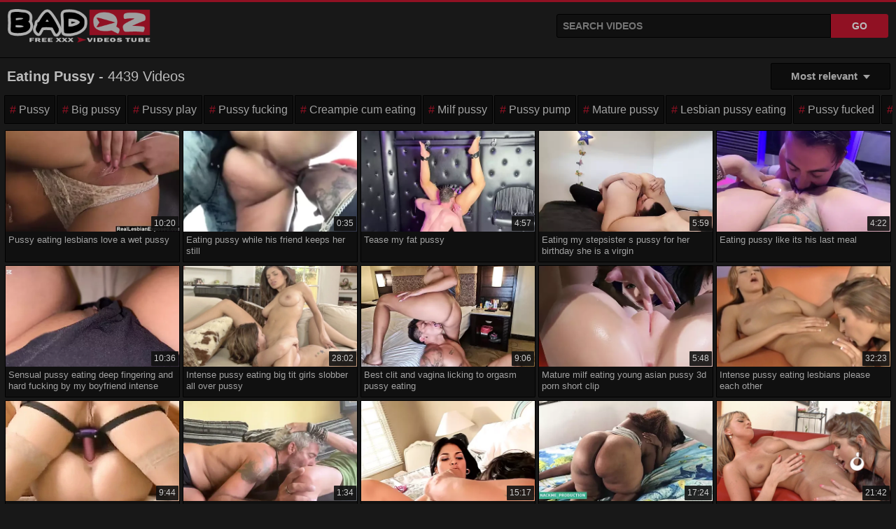

--- FILE ---
content_type: text/html; charset=utf-8
request_url: https://badqz.com/eating-pussy
body_size: 18847
content:
<!doctype html><html lang="en"><head><meta charset="UTF-8"><title>Eating Pussy Mobile Porn Videos @ Badqz XXX</title><meta name="description" content="Watch Eating Pussy - 4439 Mobile Porn Sex Videos. Play HQ sex video movies for Android, iOS @ Badqz.com porn tube network"><meta name="viewport" content="width=device-width, initial-scale=1.0"><meta name="rating" content="RTA-5042-1996-1400-1577-RTA" ><meta name="apple-touch-fullscreen" content="yes"><meta name="format-detection" content="telephone=no"><link rel="preload" href="/assets/style.css?j49499" as="style"><link rel="apple-touch-icon" sizes="180x180" href="/assets/apple-touch-icon.png"><link rel="icon" type="image/png" sizes="32x32" href="/assets/favicon-32x32.png"><link rel="icon" type="image/png" sizes="16x16" href="/assets/favicon-16x16.png"><link rel="manifest" href="/assets/site.webmanifest"><meta name="apple-mobile-web-app-title" content="Badqz"><meta name="application-name" content="Badqz"><meta name="msapplication-TileColor" content="#901123"><meta name="msapplication-config" content="/assets/browserconfig.xml"><meta name="theme-color" content="#181818"><link rel="shortcut icon" href="/assets/favicon.ico"><link href="/assets/style.css?j49499" type="text/css" rel="stylesheet"><link rel="canonical" href="https://badqz.com/eating-pussy"><script type="application/ld+json">{"@context": "https://schema.org","@type": "Organization","name": "Badqz", "url": "https://badqz.com/","logo": "https://badqz.com/assets/logo.png"}</script><script type="application/ld+json">{"@context": "https://schema.org", "@type": "WebSite", "name": "Badqz", "url": "https://badqz.com/", "potentialAction": {"@type": "SearchAction","target": "https://badqz.com/q?search={search_term_string}","query-input": "required name=search_term_string"}}</script></head><body><div class="badqzcom-ochg"><div class="zfjac"><span class="jcozfl"><a href="/"><img src="/assets/logo.png?v1.2" width="204" height="48" alt="Badqz.com"/></a></span><div class="qczjrn"><form method="get" action="/q"><input type="text" id="srbx" name="search" placeholder="Search videos" autocomplete="off" required="required"><div id="sgsnc"></div><input type="submit" value="Go"></form></div></div><div class="hdrc"><h1 class="h1"><strong>Eating Pussy</strong> - 4439 videos</h1><details id="drpm"><summary>Most relevant</summary><div class="drpc"><a href="/eating-pussy">✔ Most relevant</a><a href="/eating-pussy?f=longest">Longest videos</a><a href="/eating-pussy?f=shortest">Shortest videos</a></div></details></div><div class="ntfq"><ul><li><a href="/pussy">Pussy</a></li><li><a href="/big-pussy">Big pussy</a></li><li><a href="/pussy-play">Pussy play</a></li><li><a href="/pussy-fucking">Pussy fucking</a></li><li><a href="/creampie-cum-eating">Creampie cum eating</a></li><li><a href="/milf-pussy">Milf pussy</a></li><li><a href="/pussy-pump">Pussy pump</a></li><li><a href="/mature-pussy">Mature pussy</a></li><li><a href="/lesbian-pussy-eating">Lesbian pussy eating</a></li><li><a href="/pussy-fucked">Pussy fucked</a></li><li><a href="/pussy-fuck">Pussy fuck</a></li><li><a href="/sucking-pussy-eating">Sucking pussy eating</a></li><li><a href="/pussy-creampie">Pussy creampie</a></li></ul></div><div class="kqjst"><div class="zxy"><div class="qwzfi"><a href="/video/pussy-eating-lesbians-love-a-wet-pussy-bqO2mz0" target="_blank" title="Pussy eating lesbians love a wet pussy" rel="noopener"><div class="yl"><img src="https://ic-vt-nss.xhcdn.com/a/YTZmOGEwZDlhODMwNTNjYjRlOTYwZThmNjFkZjgxNWY/s(w:1280,h:720),webp/008/617/806/1280x720.9.jpg" srcset="https://ic-vt-nss.xhcdn.com/a/ZmVmYzg1ZjBiZjg1OWFmYzNiOWEyN2NjOGM3NjYxYjQ/s(w:526,h:298),webp/008/617/806/526x298.9.webp" alt="Cunnilingus,european,brunette" width="360" height="200"><span class="fwev">10:20</span></div><div class="jklv">Pussy eating lesbians love a wet pussy</div></a></div></div><div class="zxy"><div class="qwzfi"><a href="/video/eating-pussy-while-his-friend-keeps-her-still-bq4QE8s" target="_blank" title="Eating pussy while his friend keeps her still" rel="noopener"><div class="yl"><img src="https://ic-vt-nss.xhcdn.com/a/ZmI1NDc5OGQ3ZDcxOGUzNTZkYzUwYjc3MzMwNDBiMGE/s(w:2560,h:1440),webp/018/686/325/v2/2560x1440.202.webp" srcset="https://ic-vt-nss.xhcdn.com/a/MzI2NzcwNDNjMzBlMGMwMWI0YzU0OTBkYzk5OTc0Mjk/s(w:526,h:298),webp/018/686/325/v2/526x298.202.webp" alt="Cuckold,eating pussy,american,rough sex" width="360" height="200"><span class="fwev">0:35</span></div><div class="jklv">Eating pussy while his friend keeps her still</div></a></div></div><div class="zxy"><div class="qwzfi"><a href="/video/tease-my-fat-pussy-bqeGMRB" target="_blank" title="Tease my fat pussy" rel="noopener"><div class="yl"><img src="https://ic-vt-nss.xhcdn.com/a/OGVmNDZiNjUzNzUyNzdmOWQ4ODM1YzRhZGQ2YTAzNWU/s(w:2560,h:1440),webp/026/568/472/v2/2560x1440.202.webp" srcset="https://ic-vt-nss.xhcdn.com/a/NWYzOThjZGQzNTU4ZWUwY2Y3NjVmN2ZkMjEwZTliNmE/s(w:526,h:298),webp/026/568/472/v2/526x298.202.webp" alt="British,foot fetish,bbw" width="360" height="200"><span class="fwev">4:57</span></div><div class="jklv">Tease my fat pussy</div></a></div></div><div class="zxy"><div class="qwzfi"><a href="/video/eating-my-stepsister-s-pussy-for-her-birthday-she-is-a-virgin-bqOHXPJ" target="_blank" title="Eating my stepsister s pussy for her birthday she is a virgin" rel="noopener"><div class="yl"><img src="https://ic-vt-nss.xhcdn.com/a/Yzg1NjA3OWZmMDcyNGQ3NzIzYzhlYmE5MzIzMDBmMmU/s(w:2560,h:1440),webp/022/857/911/v2/2560x1440.220.webp" srcset="https://ic-vt-nss.xhcdn.com/a/MjJlYzI4YWQ4NGY2YTk1NTQzOTM3MjMzNzUyYWVjNDg/s(w:526,h:298),webp/022/857/911/v2/526x298.220.webp" alt="Eating pussy,amateur,brunette,tight pussy" width="360" height="200"><span class="fwev">5:59</span></div><div class="jklv">Eating my stepsister s pussy for her birthday she is a virgin</div></a></div></div><div class="zxy"><div class="qwzfi"><a href="/video/eating-pussy-like-its-his-last-meal-bqIpnej" target="_blank" title="Eating pussy like its his last meal" rel="noopener"><div class="yl"><img src="https://ic-vt-nss.xhcdn.com/a/NjI0NmRmYmNhMGZmYmMwNDA5YTc1MWI3NTIwYTI0Zjg/s(w:2560,h:1440),webp/027/342/687/v2/2560x1440.204.webp" srcset="https://ic-vt-nss.xhcdn.com/a/MWM0YjM0MjgwYzgyZGQ1ZWY0ZWRlMmUxYTY1ZDIyMjc/s(w:526,h:298),webp/027/342/687/v2/526x298.204.webp" alt="April Olsen,dante Colle - couple,pov" width="360" height="200"><span class="fwev">4:22</span></div><div class="jklv">Eating pussy like its his last meal</div></a></div></div><div class="zxy"><div class="qwzfi"><a href="/video/sensual-pussy-eating-deep-fingering-and-hard-fucking-by-my-boyfriend-intense-cunnilingus-wet-pussy-bq7wfjB" target="_blank" title="Sensual pussy eating deep fingering and hard fucking by my boyfriend intense cunnilingus wet pussy" rel="noopener"><div class="yl"><img src="https://ic-vt-nss.xhcdn.com/a/MmJmZGVjZmYzNjQ5OGVjNmY0YzFiODJlZTNkYWE4MWE/s(w:2560,h:1440),webp/025/883/153/v2/2560x1440.204.webp" srcset="https://ic-vt-nss.xhcdn.com/a/NWUyODNlNjg5NWZiYzg0ZGViMDhiODE1YmIxYjI3NGM/s(w:526,h:298),webp/025/883/153/v2/526x298.204.webp" loading="lazy" alt="Avaa Whispers - homemade,femdom" width="360" height="200"><span class="fwev">10:36</span></div><div class="jklv">Sensual pussy eating deep fingering and hard fucking by my boyfriend intense cunnilingus wet pussy</div></a></div></div><div class="zxy"><div class="qwzfi"><a href="/video/intense-pussy-eating-big-tit-girls-slobber-all-over-pussy-bqjyedn" target="_blank" title="Intense pussy eating big tit girls slobber all over pussy" rel="noopener"><div class="yl"><img src="https://ic-vt-nss.xhcdn.com/a/YWEyYzY0YjA0OTM1NDc4ZTU1ODVmNDg2NDdiNGNhYjA/s(w:1280,h:720),webp/022/049/005/1280x720.c.jpg.v1648758900" srcset="https://ic-vt-nss.xhcdn.com/a/NWNkOTY2ZmYxMjk5NWZjNTk2ZDViNmRlZDJmNmRjODA/s(w:526,h:298),webp/022/049/005/1280x720.c.jpg.v1648758900" loading="lazy" alt="Darcie Dolce,rain Summers - lesbian,tight pussy" width="360" height="200"><span class="fwev">28:02</span></div><div class="jklv">Intense pussy eating big tit girls slobber all over pussy</div></a></div></div><div class="zxy"><div class="qwzfi"><a href="/video/best-clit-and-vagina-licking-to-orgasm-pussy-eating-bqUUmcM" target="_blank" title="Best clit and vagina licking to orgasm pussy eating" rel="noopener"><div class="yl"><img src="https://ic-vt-nss.xhcdn.com/a/NDM0ZjQxNTQwYzNkNzYzZTljMzZiMDMwNzJmM2I0NzU/s(w:2560,h:1440),webp/025/525/724/v2/2560x1440.235.webp" srcset="https://ic-vt-nss.xhcdn.com/a/MTM3NzI5NGVmMmY3YTQ1NDZkOTIyZWJhM2Q4YzczYmE/s(w:526,h:298),webp/025/525/724/v2/526x298.235.webp" loading="lazy" alt="Winter Steph - latina,big tits" width="360" height="200"><span class="fwev">9:06</span></div><div class="jklv">Best clit and vagina licking to orgasm pussy eating</div></a></div></div><div class="zxy"><div class="qwzfi"><a href="/video/mature-milf-eating-young-asian-pussy-3d-porn-short-clip-bqktkfD" target="_blank" title="Mature milf eating young asian pussy 3d porn short clip" rel="noopener"><div class="yl"><img src="https://ic-vt-nss.xhcdn.com/a/YmQ5Y2UzNTI3OTU5NWY5NmRiYzZmMTA3ZGFmMTI2Y2U/s(w:2560,h:1440),webp/023/464/874/v2/2560x1440.207.webp" srcset="https://ic-vt-nss.xhcdn.com/a/MDUzMWJlMDM0YTNkODMyYjgyMDNiYTA1MTJiNTY1ZDY/s(w:526,h:298),webp/023/464/874/v2/526x298.207.webp" loading="lazy" alt="Eating pussy,pussy,close up" width="360" height="200"><span class="fwev">5:48</span></div><div class="jklv">Mature milf eating young asian pussy 3d porn short clip</div></a></div></div><div class="zxy"><div class="qwzfi"><a href="/video/intense-pussy-eating-lesbians-please-each-other-bqn4W16" target="_blank" title="Intense pussy eating lesbians please each other" rel="noopener"><div class="yl"><img src="https://ic-vt-nss.xhcdn.com/a/OGU5NjIxOWZlOWM5NTE3ZDRhMWM3ZjI0MmE1MzIyM2Q/s(w:1280,h:720),webp/027/478/578/1280x720.17584007.jpg" srcset="https://ic-vt-nss.xhcdn.com/a/OTBhOWYzMmVmNWNhYWU4MDk0ZjFkYjdlMWMyZmYxZTU/s(w:526,h:298),webp/027/478/578/1280x720.17584007.jpg" loading="lazy" alt="Dani Daniels,victoria Rae Black - eating pussy,lesbian" width="360" height="200"><span class="fwev">32:23</span></div><div class="jklv">Intense pussy eating lesbians please each other</div></a></div></div><div class="zxy"><div class="qwzfi"><a href="/video/hot-pussy-eating-sluts-bqd6HGv" target="_blank" title="Hot pussy eating sluts" rel="noopener"><div class="yl"><img src="https://ic-vt-nss.xhcdn.com/a/NDY2NmQ1NjdkZWI5YTQyNGZlOTJhNTVlN2RhZTNhNzI/s(w:1280,h:720),webp/003/481/307/1280x720.10.jpg" srcset="https://ic-vt-nss.xhcdn.com/a/OGUzMWI4NDE1MDYzYWE2YzJjNjYwYTBhY2Q2ZDg2Mzk/s(w:526,h:298),webp/003/481/307/526x298.10.webp" loading="lazy" alt="Pussy,solo,sex toy,lesbian" width="360" height="200"><span class="fwev">9:44</span></div><div class="jklv">Hot pussy eating sluts</div></a></div></div><div class="zxy"><div class="qwzfi"><a href="/video/today-for-breakfast-eating-pussy-bqxU6QD" target="_blank" title="Today for breakfast eating pussy" rel="noopener"><div class="yl"><img src="https://ic-vt-nss.xhcdn.com/a/NDg4YjlhOGRkMjE0ZGE4ZjIyOWNiNDU0ZDMwOTcxZjQ/s(w:2560,h:1440),webp/028/184/995/v2/2560x1440.209.webp" srcset="https://ic-vt-nss.xhcdn.com/a/YzhlY2U4ZjU4MmQ0Nzk5OTNiYWQ4ZjkyNjUzMTliODE/s(w:526,h:298),webp/028/184/995/v2/526x298.209.webp" loading="lazy" alt="Mature,amateur,cunt" width="360" height="200"><span class="fwev">1:34</span></div><div class="jklv">Today for breakfast eating pussy</div></a></div></div><div class="zxy"><div class="qwzfi"><a href="/video/his-pussy-eating-skills-make-the-latina-ache-for-his-big-bqq3ZQz" target="_blank" title="His pussy eating skills make the latina ache for his big" rel="noopener"><div class="yl"><img src="https://ic-vt-nss.xhcdn.com/a/YzkxZGQ3MDIyYTU3NTA3YjViNzJmNTE3NTIzMzlmOTQ/s(w:2560,h:1440),webp/022/826/760/v2/2560x1440.206.webp" srcset="https://ic-vt-nss.xhcdn.com/a/ZWFhYTJlZTNjODBmMGM5YmI2ODQ3MGJiZDI1ODBjYjA/s(w:526,h:298),webp/022/826/760/v2/526x298.206.webp" loading="lazy" alt="Casondra Kryptik - brunette,fingering" width="360" height="200"><span class="fwev">15:17</span></div><div class="jklv">His pussy eating skills make the latina ache for his big</div></a></div></div><div class="zxy"><div class="qwzfi"><a href="/video/cum-in-pussy-after-pussy-eating-compilation-mp4-bq2qOXH" target="_blank" title="Cum in pussy after pussy eating compilation mp4" rel="noopener"><div class="yl"><img src="https://ic-vt-nss.xhcdn.com/a/MmI5Y2IzYTU2MGYxZmYxZTg4NzYxMTQ3ZTVhYjFjZmU/s(w:2560,h:1440),webp/027/243/308/v2/2560x1440.217.webp" srcset="https://ic-vt-nss.xhcdn.com/a/NDZiYmU1NDUwYjMwMTkyYzBmYzMxYjgxZjk5MzNjZjA/s(w:526,h:298),webp/027/243/308/v2/526x298.217.webp" loading="lazy" alt="Nackme Production - eating pussy,bbw" width="360" height="200"><span class="fwev">17:24</span></div><div class="jklv">Cum in pussy after pussy eating compilation mp4</div></a></div></div><div class="zxy"><div class="qwzfi"><a href="/video/pussy-eating-lesbians-get-whole-room-drenched-bqssEHa" target="_blank" title="Pussy eating lesbians get whole room drenched" rel="noopener"><div class="yl"><img src="https://ic-vt-nss.xhcdn.com/a/MWI4NDI2OGE3NzQ0N2ZjNDY4OTg4NmNmNDNhYjY2M2Q/s(w:1280,h:720),webp/021/902/823/1280x720.c.jpg.v1643990883" srcset="https://ic-vt-nss.xhcdn.com/a/NmVlOGIwZTY5MjU2NGUwNmEyODM2YmZkMjc4ZjNlMmY/s(w:526,h:298),webp/021/902/823/1280x720.c.jpg.v1643990883" loading="lazy" alt="Christina Lee - small tits,fingering" width="360" height="200"><span class="fwev">21:42</span></div><div class="jklv">Pussy eating lesbians get whole room drenched</div></a></div></div><div class="zxy"><div class="qwzfi"><a href="/video/chut-chat-kar-mujhe-bohot-sataya-pleasure-licking-pussy-eating-4-time-orgasam-pussy-bqTjmow" target="_blank" title="Chut chat kar mujhe bohot sataya pleasure licking pussy eating 4 time orgasam pussy" rel="noopener"><div class="yl"><img src="https://ic-vt-nss.xhcdn.com/a/MzEwOWE2NDMwYzE2NTY3MTQ3NjQ2ZWJmMWFkMDVjM2E/s(w:2560,h:1440),webp/022/759/557/v2/2560x1440.218.webp" srcset="https://ic-vt-nss.xhcdn.com/a/OWRjNjM5N2MyOWZlMzM0MGM1MzAxYjc3ZTM2OGFmMmY/s(w:526,h:298),webp/022/759/557/v2/526x298.218.webp" loading="lazy" alt="Hard Love - tight pussy,eating pussy" width="360" height="200"><span class="fwev">15:41</span></div><div class="jklv">Chut chat kar mujhe bohot sataya pleasure licking pussy eating 4 time orgasam pussy</div></a></div></div><div class="zxy"><div class="qwzfi"><a href="/video/two-young-girls-in-hot-pussy-eating-orgasms-bqLn205" target="_blank" title="Two young girls in hot pussy eating orgasms" rel="noopener"><div class="yl"><img src="https://ic-vt-nss.xhcdn.com/a/YjgzZDNiNDVlYTU0YmEzOTc5ZTY1ZGNjNDQ3YmQ1ZmM/s(w:1280,h:720),webp/017/132/335/1280x720.2.jpg" srcset="https://ic-vt-nss.xhcdn.com/a/MGY3YjRhOTJkYmMwYTk4MTA2MTEwZWEyZWRhY2JkMjE/s(w:526,h:298),webp/017/132/335/526x298.2.webp" loading="lazy" alt="Irina Bruni - kissing,orgasm" width="360" height="200"><span class="fwev">10:08</span></div><div class="jklv">Two young girls in hot pussy eating orgasms</div></a></div></div><div class="zxy"><div class="qwzfi"><a href="/video/scissoring-wet-pussy-eating-girls-make-sure-each-are-satisfied-bq2fu2v" target="_blank" title="Scissoring wet pussy eating girls make sure each are satisfied" rel="noopener"><div class="yl"><img src="https://ic-vt-nss.xhcdn.com/a/YTQ3YTNmMmEzOTQwYTYwNDA2OWZiMDIzZWVhYmI1ZDg/s(w:1280,h:720),webp/022/025/378/1280x720.c.jpg.v1648075200" srcset="https://ic-vt-nss.xhcdn.com/a/ZGRiZjQzYmM5ODBjMTFlYjBhMTE0OGFiMTI1MjUxYTA/s(w:526,h:298),webp/022/025/378/1280x720.c.jpg.v1648075200" loading="lazy" alt="Georgia Jones - tight pussy,fingering" width="360" height="200"><span class="fwev">38:43</span></div><div class="jklv">Scissoring wet pussy eating girls make sure each are satisfied</div></a></div></div><div class="zxy"><div class="qwzfi"><a href="/video/zlata-cums-from-eating-pussy-morfdiamond-bqRQuxF" target="_blank" title="Zlata cums from eating pussy morfdiamond" rel="noopener"><div class="yl"><img src="https://ic-vt-nss.xhcdn.com/a/ZWVhMTJiM2UwMDE3ZWFlMzQwMmFhMDExMmVlY2ExOWE/s(w:1280,h:720),webp/023/310/871/1280x720.c.jpg.v1683727524" srcset="https://ic-vt-nss.xhcdn.com/a/MThlODE4ODAxNWIzYTgxOWNjMzlhMmZiODJjZDM5ZDU/s(w:526,h:298),webp/023/310/871/1280x720.c.jpg.v1683727524" loading="lazy" alt="Eating pussy,pussy,kissing,moaning" width="360" height="200"><span class="fwev">6:48</span></div><div class="jklv">Zlata cums from eating pussy morfdiamond</div></a></div></div><div class="zxy"><div class="qwzfi"><a href="/video/big-piss-facial-while-eating-pussy-bqYpOGo" target="_blank" title="Big piss facial while eating pussy" rel="noopener"><div class="yl"><img src="https://ic-vt-nss.xhcdn.com/a/ODU0OWFlMzI1MWQzNTM0NzY0N2ViMTIzYTBkOWMyZTI/s(w:1280,h:720),webp/025/000/219/1280x720.17229029.jpg" srcset="https://ic-vt-nss.xhcdn.com/a/NTcyMTQ3YWIxZWY3NTQxMjcwZmY1YTJkYWZjNjBlMjY/s(w:526,h:298),webp/025/000/219/1280x720.17229029.jpg" loading="lazy" alt="Eating pussy,amateur,kitchen,pussy" width="360" height="200"><span class="fwev">5:12</span></div><div class="jklv">Big piss facial while eating pussy</div></a></div></div><div class="zxy"><div class="qwzfi"><a href="/video/big-boobed-masseuse-is-eating-her-client-s-pussy-bqzzCPl" target="_blank" title="Big boobed masseuse is eating her client s pussy" rel="noopener"><div class="yl"><img src="https://ic-vt-nss.xhcdn.com/a/NmMyMTdmYjhhZTE0NjEwZGZlMWY1OTVjYjVlZTM1MWU/s(w:2560,h:1440),webp/026/590/277/v2/2560x1440.208.webp" srcset="https://ic-vt-nss.xhcdn.com/a/N2JjYzMwNTIxY2E3OWUwNjdhYmM5NzU5MTk4ODU2NWM/s(w:526,h:298),webp/026/590/277/v2/526x298.208.webp" loading="lazy" alt="Capri Cavanni - eating pussy,lesbian" width="360" height="200"><span class="fwev">8:12</span></div><div class="jklv">Big boobed masseuse is eating her client s pussy</div></a></div></div><div class="zxy"><div class="qwzfi"><a href="/video/white-pussy-eating-porn-sexy-video-love-it-bqvMvL9" target="_blank" title="White pussy eating porn sexy video love it" rel="noopener"><div class="yl"><img src="https://ic-vt-nss.xhcdn.com/a/OTc2YTAwOWE4YjI3MDQyZGQyYWEzZTRhZWYxYzFhMWY/s(w:1280,h:720),webp/018/779/406/1280x720.10.jpg" srcset="https://ic-vt-nss.xhcdn.com/a/YTEzYTdkZGJmMDg4ODUzNzQ3YmJiNTQxMjZjOTAzYWE/s(w:526,h:298),webp/018/779/406/526x298.10.webp" loading="lazy" alt="Cunnilingus,solo,cute" width="360" height="200"><span class="fwev">14:59</span></div><div class="jklv">White pussy eating porn sexy video love it</div></a></div></div><div class="zxy"><div class="qwzfi"><a href="/video/step-mom-lesbian-milfs-eating-juciy-pussy-bqcBWOv" target="_blank" title="Step mom lesbian milfs eating juciy pussy" rel="noopener"><div class="yl"><img src="https://ic-vt-nss.xhcdn.com/a/ZmVlMjM0YmEwOWM1YmE3Zjc5MzZjMTU4MGYwYjhlNmU/s(w:2560,h:1440),webp/002/201/589/2560x1440.7.webp" srcset="https://ic-vt-nss.xhcdn.com/a/NmUxN2I3MmZhNWFkN2EyZDZhYzVhZTdhNmI1ZjY3M2E/s(w:526,h:298),webp/002/201/589/526x298.7.webp" loading="lazy" alt="Celine Noiret - milf,mature" width="360" height="200"><span class="fwev">11:44</span></div><div class="jklv">Step mom lesbian milfs eating juciy pussy</div></a></div></div><div class="zxy"><div class="qwzfi"><a href="/video/teens-with-fresh-faces-love-eating-pussy-bqlwqm1" target="_blank" title="Teens with fresh faces love eating pussy" rel="noopener"><div class="yl"><img src="https://ic-vt-nss.xhcdn.com/a/NTVjMTRhZmZkODQ3ZmM4ZGVmM2Q4NzNjOTAwMTkxZmE/s(w:2560,h:1440),webp/026/890/503/v2/2560x1440.205.webp" srcset="https://ic-vt-nss.xhcdn.com/a/ZDNlMzQ4ZmIwZDU4ZDE5NThlYjc3NDJkZWQyZDE2N2U/s(w:526,h:298),webp/026/890/503/v2/526x298.205.webp" loading="lazy" alt="Emma Mae,lola Hunter - lesbian,pussy" width="360" height="200"><span class="fwev">8:12</span></div><div class="jklv">Teens with fresh faces love eating pussy</div></a></div></div><div class="zxy"><div class="qwzfi"><a href="/video/old-school-pussy-eating-video-bq2WLH3" target="_blank" title="Old school pussy eating video" rel="noopener"><div class="yl"><img src="https://ic-vt-nss.xhcdn.com/a/YjQwZDk4OWY2OTE0MzgzMzk2OTgzYTJmNjJlODhlOGQ/s(w:2560,h:1440),webp/004/656/888/2560x1440.5.webp" srcset="https://ic-vt-nss.xhcdn.com/a/MWZiNmFhYTdmYWNlZDczMTA5NGE3ZWYwZmZkODIwMDk/s(w:526,h:298),webp/004/656/888/526x298.5.webp" loading="lazy" alt="Pussy,eating pussy,black,mature" width="360" height="200"><span class="fwev">4:10</span></div><div class="jklv">Old school pussy eating video</div></a></div></div><div class="zxy"><div class="qwzfi"><a href="/video/sweetheart-dani-daniels-eating-pussy-outside-bqvTCkn" target="_blank" title="Sweetheart dani daniels eating pussy outside" rel="noopener"><div class="yl"><img src="https://ic-vt-nss.xhcdn.com/a/ZTNkNTEwMjQyZjgwOTVjOTNkOGZhZjA4YTk3YmVjNmI/s(w:2560,h:1440),webp/005/083/970/v2/2560x1440.204.webp" srcset="https://ic-vt-nss.xhcdn.com/a/YTFiMmE5ODkwYzVmOGE5NWIxNWU2ZWJkYzllZjg2N2Q/s(w:526,h:298),webp/005/083/970/v2/526x298.204.webp" loading="lazy" alt="Dani Daniels - outdoor,eating pussy" width="360" height="200"><span class="fwev">7:27</span></div><div class="jklv">Sweetheart dani daniels eating pussy outside</div></a></div></div><div class="zxy"><div class="qwzfi"><a href="/video/pussy-and-ass-eating-teen-lesbians-hot-bqkeu23" target="_blank" title="Pussy and ass eating teen lesbians hot" rel="noopener"><div class="yl"><img src="https://ic-vt-nss.xhcdn.com/a/ZDFmYzVlZGFkNmI5NTE4OTg0MjlmZjVkNjYwYjk5NGE/s(w:2560,h:1440),webp/028/094/986/v2/2560x1440.235.webp" srcset="https://ic-vt-nss.xhcdn.com/a/NzYwNDkxZWJlMTVmOWQyMWFlMmZmOGI4YTkyN2Q4YjU/s(w:526,h:298),webp/028/094/986/v2/526x298.235.webp" loading="lazy" alt="Inna Innaki - kissing,eating pussy" width="360" height="200"><span class="fwev">28:34</span></div><div class="jklv">Pussy and ass eating teen lesbians hot</div></a></div></div><div class="zxy"><div class="qwzfi"><a href="/video/ebony-big-ass-girl-pussy-eating-pussy-tribbing-with-khalessi-69-bqGQZ42" target="_blank" title="Ebony big ass girl pussy eating pussy tribbing with khalessi 69" rel="noopener"><div class="yl"><img src="https://ic-vt-nss.xhcdn.com/a/MjE2NDljZmVkZGNlM2M3ZWZmOWRhMjBjZDRhNGZkNmY/s(w:2560,h:1440),webp/025/010/474/v2/2560x1440.227.webp" srcset="https://ic-vt-nss.xhcdn.com/a/YTdkMmE4MmExNjI5YWMwMGEzOTVmZTAyZjQxYmYzZGE/s(w:526,h:298),webp/025/010/474/v2/526x298.227.webp" loading="lazy" alt="Nena Gamer - rough sex,amateur" width="360" height="200"><span class="fwev">15:12</span></div><div class="jklv">Ebony big ass girl pussy eating pussy tribbing with khalessi 69</div></a></div></div><div class="zxy"><div class="qwzfi"><a href="/video/eating-my-sexy-wife-wet-creampie-hairy-pussy-and-asshole-bqUqn28" target="_blank" title="Eating my sexy wife wet creampie hairy pussy and asshole" rel="noopener"><div class="yl"><img src="https://ic-vt-nss.xhcdn.com/a/YTNlMzNiZGQ2ZjZlY2IxOGU4OTlhNmYyODZhNjFjMWQ/s(w:2560,h:1440),webp/026/170/845/v2/2560x1440.202.webp" srcset="https://ic-vt-nss.xhcdn.com/a/MjVjZDViZGY3YTNiNjU1YWI4ODRiOWJkMzk5MzA3MDA/s(w:526,h:298),webp/026/170/845/v2/526x298.202.webp" loading="lazy" alt="Sampa - face fuck,deep throat" width="360" height="200"><span class="fwev">5:13</span></div><div class="jklv">Eating my sexy wife wet creampie hairy pussy and asshole</div></a></div></div><div class="zxy"><div class="qwzfi"><a href="/video/femdom-pussy-eating-banana-feeding-slave-bqwHGMW" target="_blank" title="Femdom pussy eating banana feeding slave" rel="noopener"><div class="yl"><img src="https://ic-vt-nss.xhcdn.com/a/ZWY3MjE5M2NiMjczMTZmMzdhZWNkNzBiOWVkNDFlNTY/s(w:1280,h:720),webp/022/418/591/1280x720.c.jpg.v1659548099" srcset="https://ic-vt-nss.xhcdn.com/a/Y2I4ZTg3ZjYwNzc3OTRjY2QwZDU0MWQyYzUzNTU4Yjc/s(w:526,h:298),webp/022/418/591/1280x720.c.jpg.v1659548099" loading="lazy" alt="Mistress Lusinda - close up,femdom" width="360" height="200"><span class="fwev">6:47</span></div><div class="jklv">Femdom pussy eating banana feeding slave</div></a></div></div><div class="zxy"><div class="qwzfi"><a href="/video/thick-black-busty-stripper-with-big-titties-eating-pussy-bq1Au6d" target="_blank" title="Thick black busty stripper with big titties eating pussy" rel="noopener"><div class="yl"><img src="https://ic-vt-nss.xhcdn.com/a/ZWU3OGY4ZmUwZWI4Y2I5NTRlY2Q5ZWE3MGYwMmM2YjA/s(w:1280,h:720),webp/022/509/397/1280x720.c.jpg.v1662163588" srcset="https://ic-vt-nss.xhcdn.com/a/YzE2ODAyOGY3MTQ2MTNjNzY2ZmU3NTdjOTkxNGEwYzY/s(w:526,h:298),webp/022/509/397/1280x720.c.jpg.v1662163588" loading="lazy" alt="Eating pussy,amateur,african" width="360" height="200"><span class="fwev">7:01</span></div><div class="jklv">Thick black busty stripper with big titties eating pussy</div></a></div></div><div class="zxy"><div class="qwzfi"><a href="/video/amatuer-pussy-eating-contest-p1-bqQH4iL" target="_blank" title="Amatuer pussy eating contest p1" rel="noopener"><div class="yl"><img src="https://ic-vt-nss.xhcdn.com/a/OWEwMzRhMTliMDIxNzZlMWM4NWM0MzM0MmVkNTYxMzE/s(w:1280,h:720),webp/000/385/221/1280x720.9.jpg" srcset="https://ic-vt-nss.xhcdn.com/a/ZTNjYTdkMzhiYzdjNjE5YmI2MTA0ZTJmOGVlODU1MjE/s(w:526,h:298),webp/000/385/221/526x298.9.webp" loading="lazy" alt="Eating pussy,ass,pussy" width="360" height="200"><span class="fwev">6:17</span></div><div class="jklv">Amatuer pussy eating contest p1</div></a></div></div><div class="zxy"><div class="qwzfi"><a href="/video/hot-therapist-bree-daniels-seduces-ariana-marie-for-pussy-eating-and-scissoring-bqF7I4X" target="_blank" title="Hot therapist bree daniels seduces ariana marie for pussy eating and scissoring" rel="noopener"><div class="yl"><img src="https://ic-vt-nss.xhcdn.com/a/OTNlYTM0NzQyZWFiNzNmYzhmZWZjNDU2OTM0ZTI5OTM/s(w:2560,h:1440),webp/027/878/670/v2/2560x1440.206.webp" srcset="https://ic-vt-nss.xhcdn.com/a/YWM0MTg3ZjQ2YTZmNzFkOTVhMWZkYWZjNTBjY2JhZjQ/s(w:526,h:298),webp/027/878/670/v2/526x298.206.webp" loading="lazy" alt="Ariana Marie - babe,lesbian" width="360" height="200"><span class="fwev">8:12</span></div><div class="jklv">Hot therapist bree daniels seduces ariana marie for pussy eating and scissoring</div></a></div></div><div class="zxy"><div class="qwzfi"><a href="/video/lesbian-asian-milfs-eating-pussy-and-swallowing-cock-bq0LGdZ" target="_blank" title="Lesbian asian milfs eating pussy and swallowing cock" rel="noopener"><div class="yl"><img src="https://ic-vt-nss.xhcdn.com/a/MTJjOTYxODRiMWM5ZmZhMWMzZmNjM2QzMWQyNjc0NDI/s(w:1280,h:720),webp/004/628/343/1280x720.8.jpg" srcset="https://ic-vt-nss.xhcdn.com/a/Njk2Y2RkODgxNzgwNWYwM2FkZWEwMzQyZDI2ZjAyYjc/s(w:526,h:298),webp/004/628/343/526x298.8.webp" loading="lazy" alt="Cumshot,asian,pussy" width="360" height="200"><span class="fwev">27:48</span></div><div class="jklv">Lesbian asian milfs eating pussy and swallowing cock</div></a></div></div><div class="zxy"><div class="qwzfi"><a href="/video/pussy-and-clit-eating-compilation-july-2022-bqIBwJZ" target="_blank" title="Pussy and clit eating compilation july 2022" rel="noopener"><div class="yl"><img src="https://ic-vt-nss.xhcdn.com/a/MmI5ODk3ODJiMjkyMjk2MjY3N2VjYmE2MjUyOTQyZDk/s(w:2560,h:1440),webp/022/857/285/v2/2560x1440.204.webp" srcset="https://ic-vt-nss.xhcdn.com/a/ZDQwYzJiYzVlYWNmZDFkZDM1NjY5OGYzYjFmMWRhZDA/s(w:526,h:298),webp/022/857/285/v2/526x298.204.webp" loading="lazy" alt="Orgasm,amateur,cunnilingus,hardcore" width="360" height="200"><span class="fwev">5:08</span></div><div class="jklv">Pussy and clit eating compilation july 2022</div></a></div></div><div class="zxy"><div class="qwzfi"><a href="/video/hot-lesbians-jenny-appach-and-whitney-conroy-eating-and-finger-pussy-bqrzisv" target="_blank" title="Hot lesbians jenny appach and whitney conroy eating and finger pussy" rel="noopener"><div class="yl"><img src="https://ic-vt-nss.xhcdn.com/a/MzdiNDdiMTZhMmJkNjRlYjA5NTVjMmJhYjZhM2VmMjY/s(w:2560,h:1440),webp/028/187/482/v2/2560x1440.241.webp" srcset="https://ic-vt-nss.xhcdn.com/a/ODM5ZmE5OGZiMjdiMjY3MGUyZjQ3Yzk3Nzc5OTUxMWM/s(w:526,h:298),webp/028/187/482/v2/526x298.241.webp" loading="lazy" alt="Jenny Appach - lesbian,eating pussy" width="360" height="200"><span class="fwev">20:04</span></div><div class="jklv">Hot lesbians jenny appach and whitney conroy eating and finger pussy</div></a></div></div><div class="zxy"><div class="qwzfi"><a href="/video/home-movie-pussy-eating-bqaFTjN" target="_blank" title="Home movie pussy eating" rel="noopener"><div class="yl"><img src="https://ic-vt-nss.xhcdn.com/a/YzhmZjAyZjg5NDMzNDc0NmU5NTYyM2Y3YzYxMmEyYzU/s(w:1280,h:720),webp/002/852/622/1280x720.7.jpg" srcset="https://ic-vt-nss.xhcdn.com/a/ZjFmZjE0N2NkZWRmZmViMTlmMzkzNjEzMWVjY2Y5ZDQ/s(w:526,h:298),webp/002/852/622/526x298.7.webp" loading="lazy" alt="Tits,eating pussy,pussy" width="360" height="200"><span class="fwev">6:41</span></div><div class="jklv">Home movie pussy eating</div></a></div></div><div class="zxy"><div class="qwzfi"><a href="/video/after-eating-my-pussy-well-he-pulls-my-thong-aside-and-fucks-my-wet-slutty-pussy-hard-bqvYMeK" target="_blank" title="After eating my pussy well he pulls my thong aside and fucks my wet slutty pussy hard" rel="noopener"><div class="yl"><img src="https://ic-vt-nss.xhcdn.com/a/YTkzN2YzODk3MDM0MWE3NGFlZTc5YWQ3OWJhNThjYTc/s(w:2560,h:1440),webp/027/436/059/v2/2560x1440.214.webp" srcset="https://ic-vt-nss.xhcdn.com/a/NDc2YmMzZWYzNDc0NTNmZTJhYzRmNDkzNWEwYmUxYTk/s(w:526,h:298),webp/027/436/059/v2/526x298.214.webp" loading="lazy" alt="Homemade,lingerie,eating pussy,pussy" width="360" height="200"><span class="fwev">6:18</span></div><div class="jklv">After eating my pussy well he pulls my thong aside and fucks my wet slutty pussy hard</div></a></div></div><div class="zxy"><div class="qwzfi"><a href="/video/enjoying-a-pussy-eating-orgasm-pussy-worship-bqtzaqx" target="_blank" title="Enjoying a pussy eating orgasm pussy worship" rel="noopener"><div class="yl"><img src="https://ic-vt-nss.xhcdn.com/a/OWQ1YTlmOTdhOTNhYWYyZWQ1NzE1ZjljNjA1MWJjYjQ/s(w:1280,h:720),webp/027/136/520/1280x720.17550903.jpg" srcset="https://ic-vt-nss.xhcdn.com/a/NDY2ZjEyZTA2ZGZlZjcyMWMzMGZmYWVlNmQ0MTdiNWU/s(w:526,h:298),webp/027/136/520/1280x720.17550903.jpg" loading="lazy" alt="Cedric And Sofi - orgasm,stockings" width="360" height="200"><span class="fwev">6:19</span></div><div class="jklv">Enjoying a pussy eating orgasm pussy worship</div></a></div></div><div class="zxy"><div class="qwzfi"><a href="/video/extreme-pussy-eating-compilation-bq7H5Qf" target="_blank" title="Extreme pussy eating compilation" rel="noopener"><div class="yl"><img src="https://ic-vt-nss.xhcdn.com/a/MjAzNTk3OWRiZTM3MDk1ZTc1MjI0YWI2NmZiZmU0NDc/s(w:1280,h:720),webp/022/755/695/1280x720.c.jpg.v1668913716" srcset="https://ic-vt-nss.xhcdn.com/a/NGMzYmZhMzMyNDYwNzcxODdkNThkOGQwODU2MjQ0OGM/s(w:526,h:298),webp/022/755/695/1280x720.c.jpg.v1668913716" loading="lazy" alt="Tight pussy,close up,moaning,pussy" width="360" height="200"><span class="fwev">9:09</span></div><div class="jklv">Extreme pussy eating compilation</div></a></div></div><div class="zxy"><div class="qwzfi"><a href="/video/pussy-eating-lesbians-get-dirty-bqPdk6U" target="_blank" title="Pussy eating lesbians get dirty" rel="noopener"><div class="yl"><img src="https://ic-vt-nss.xhcdn.com/a/NTMzYTlhZDA5OTkwZmZmNmExZmYwYTYwNzg1NjgxZmY/s(w:1280,h:720),webp/018/904/678/1280x720.2.jpg" srcset="https://ic-vt-nss.xhcdn.com/a/YTliZGMxMzUyOWFhYzhhNzgxOGViMGVkZTc5MDIxNDQ/s(w:526,h:298),webp/018/904/678/526x298.2.webp" loading="lazy" alt="Ass,eating pussy,pussy,cunnilingus" width="360" height="200"><span class="fwev">10:34</span></div><div class="jklv">Pussy eating lesbians get dirty</div></a></div></div><div class="zxy"><div class="qwzfi"><a href="/video/sex-with-my-son-s-friend-best-pussy-eating-in-standing-loud-moaning-pussy-licking-bqXTHAT" target="_blank" title="Sex with my son s friend best pussy eating in standing loud moaning pussy licking" rel="noopener"><div class="yl"><img src="https://ic-vt-nss.xhcdn.com/a/Mjc2ZmVmZDE2Mjk0ZGZjYWViMmQxYzM5NjNkYzYxYTU/s(w:2560,h:1440),webp/026/119/096/v2/2560x1440.219.webp" srcset="https://ic-vt-nss.xhcdn.com/a/MzhiYjQwMDZjODVjNmE3NjRkZmIzMmUwMGIxNjI4ZGU/s(w:526,h:298),webp/026/119/096/v2/526x298.219.webp" loading="lazy" alt="Hot 365 Entertainments - indian,big ass" width="360" height="200"><span class="fwev">7:44</span></div><div class="jklv">Sex with my son s friend best pussy eating in standing loud moaning pussy licking</div></a></div></div><div class="zxy"><div class="qwzfi"><a href="/video/girlfriends-wash-hair-in-bath-and-make-hot-pussy-eating-tape-bqlV7YL" target="_blank" title="Girlfriends wash hair in bath and make hot pussy eating tape" rel="noopener"><div class="yl"><img src="https://ic-vt-nss.xhcdn.com/a/OWFhZjNkZjE4YjZmMjc1NWNhYTAxZDdiNzRiOWU2MDA/s(w:1280,h:720),webp/004/024/108/1280x720.7.jpg" srcset="https://ic-vt-nss.xhcdn.com/a/OTQxODg5NmI5NDBhOGUxZWMwNmIyNTBmM2YwMjAwOTA/s(w:526,h:298),webp/004/024/108/526x298.7.webp" loading="lazy" alt="Amateur,eating pussy,lesbian" width="360" height="200"><span class="fwev">13:07</span></div><div class="jklv">Girlfriends wash hair in bath and make hot pussy eating tape</div></a></div></div><div class="zxy"><div class="qwzfi"><a href="/video/eating-my-petite-stepdaughter-s-delicious-pussy-bqFh530" target="_blank" title="Eating my petite stepdaughter s delicious pussy" rel="noopener"><div class="yl"><img src="https://ic-vt-nss.xhcdn.com/a/MmM1ZGViODEzNDI1ZTY2YWM4NTE2ZTA1NzA5ZjZiYTU/s(w:2560,h:1440),webp/026/092/218/v2/2560x1440.203.webp" srcset="https://ic-vt-nss.xhcdn.com/a/ZTc4OTQ1ZTY5ZjYyYjIzNmVjMzQ4YjFhZWZmNGY3ZGI/s(w:526,h:298),webp/026/092/218/v2/526x298.203.webp" loading="lazy" alt="Eating pussy,orgasm,teen" width="360" height="200"><span class="fwev">7:27</span></div><div class="jklv">Eating my petite stepdaughter s delicious pussy</div></a></div></div><div class="zxy"><div class="qwzfi"><a href="/video/closeup-pussy-eating-with-kirk-ryner-bq9nPYw" target="_blank" title="Closeup pussy eating with kirk ryner" rel="noopener"><div class="yl"><img src="https://ic-vt-nss.xhcdn.com/a/NzQxOWEyYzRlM2I4ZDVhMWQ2YzNhYTIzYjA3MDg2OTg/s(w:2560,h:1440),webp/023/596/854/v2/2560x1440.201.webp" srcset="https://ic-vt-nss.xhcdn.com/a/MGM2M2M0M2RkZmY3MWRmZmQ2NDQwZGQ4NjExYmMxZjY/s(w:526,h:298),webp/023/596/854/v2/526x298.201.webp" loading="lazy" alt="Teen,couple,cunnilingus,amateur" width="360" height="200"><span class="fwev">6:26</span></div><div class="jklv">Closeup pussy eating with kirk ryner</div></a></div></div><div class="zxy"><div class="qwzfi"><a href="/video/these-hot-best-friends-have-a-great-hot-pussy-eating-meeting-bqaRNJJ" target="_blank" title="These hot best friends have a great hot pussy eating meeting" rel="noopener"><div class="yl"><img src="https://ic-vt-nss.xhcdn.com/a/OTNjNTBhN2U3OWViMzU4NWQ3OGM3NjIwNWIwMWZlMDU/s(w:1280,h:720),webp/027/922/475/1280x720.17619684.jpg" srcset="https://ic-vt-nss.xhcdn.com/a/ZDM4ZjMyOTA4NGY5ODEyODAyOTQ5MGFlMjdkMDZmZDU/s(w:526,h:298),webp/027/922/475/1280x720.17619684.jpg" loading="lazy" alt="High heels,teen,latina" width="360" height="200"><span class="fwev">7:48</span></div><div class="jklv">These hot best friends have a great hot pussy eating meeting</div></a></div></div><div class="zxy"><div class="qwzfi"><a href="/video/thot-in-texas-bisexual-milf-eating-pussy-hairy-pussy-lesbian-pussy-licking-pussy-fucked-big-booty-bqYnuZr" target="_blank" title="Thot in texas bisexual milf eating pussy hairy pussy lesbian pussy licking pussy fucked big booty" rel="noopener"><div class="yl"><img src="https://ic-vt-nss.xhcdn.com/a/MmU1YmJkMWI2OGUzYzQ4YjRhN2Y1MGEyMTcwOTA3ZTE/s(w:2560,h:1440),webp/022/270/317/v2/2560x1440.258.webp" srcset="https://ic-vt-nss.xhcdn.com/a/YWMyNDQ1MGQxOGYwODNkZGM1MzcxOTdiNmQ1NzFhOTc/s(w:526,h:298),webp/022/270/317/v2/526x298.258.webp" loading="lazy" alt="King Kwan - milf,african" width="360" height="200"><span class="fwev">16:56</span></div><div class="jklv">Thot in texas bisexual milf eating pussy hairy pussy lesbian pussy licking pussy fucked big booty</div></a></div></div><div class="zxy"><div class="qwzfi"><a href="/video/sexy-horny-lesbians-pussy-eating-and-orgasm-fuck-session-bqE02JG" target="_blank" title="Sexy horny lesbians pussy eating and orgasm fuck session" rel="noopener"><div class="yl"><img src="https://ic-vt-nss.xhcdn.com/a/NmNlNzg3YWUxMTgxMWJkNWFiYzVkYmU1MWJkMWJlMjA/s(w:2560,h:1440),webp/028/014/750/v2/2560x1440.201.webp" srcset="https://ic-vt-nss.xhcdn.com/a/YjVlNmIxOGUxZWM1OTEyZTYzNzI4NWE3ODE4NTEwNjQ/s(w:526,h:298),webp/028/014/750/v2/526x298.201.webp" loading="lazy" alt="Felix Vicious,hailey Young - lesbian,doggy style" width="360" height="200"><span class="fwev">8:12</span></div><div class="jklv">Sexy horny lesbians pussy eating and orgasm fuck session</div></a></div></div><div class="zxy"><div class="qwzfi"><a href="/video/sexy-tattooed-girl-pussy-eating-bqqIFca" target="_blank" title="Sexy tattooed girl pussy eating" rel="noopener"><div class="yl"><img src="https://ic-vt-nss.xhcdn.com/a/MTdlM2U0MTMzNzZiOWNhOTZmMmVhYWIxZjExYmU0YzY/s(w:1280,h:720),webp/019/120/082/1280x720.6.jpg" srcset="https://ic-vt-nss.xhcdn.com/a/NWQ5ZWRiZDg1YTg3YjBiOTc4YjllZmFmZTA5N2I1OTE/s(w:526,h:298),webp/019/120/082/526x298.6.webp" loading="lazy" alt="Tattoo,cunnilingus,eating pussy,pussy" width="360" height="200"><span class="fwev">49:03</span></div><div class="jklv">Sexy tattooed girl pussy eating</div></a></div></div><div class="zxy"><div class="qwzfi"><a href="/video/pussy-eating-blonde-lesbians-girls-cum-hard-bqAVUtV" target="_blank" title="Pussy eating blonde lesbians girls cum hard" rel="noopener"><div class="yl"><img src="https://ic-vt-nss.xhcdn.com/a/MjRmNmZjODU5Mjc0ZWU0MWQxOTg3OGQxMWMzZjRhZGI/s(w:1280,h:720),webp/026/409/297/1280x720.17454533.jpg" srcset="https://ic-vt-nss.xhcdn.com/a/Mzk4ZTg1Njg5OWI1ZThkZmU5ZDZkODZjYjIwMWE2Zjk/s(w:526,h:298),webp/026/409/297/1280x720.17454533.jpg" loading="lazy" alt="Britney Brooks - eating pussy,tight pussy" width="360" height="200"><span class="fwev">33:24</span></div><div class="jklv">Pussy eating blonde lesbians girls cum hard</div></a></div></div><div class="zxy"><div class="qwzfi"><a href="/video/desi-salu-bhabhi-hot-pussy-eating-video-bqSHguA" target="_blank" title="Desi salu bhabhi hot pussy eating video" rel="noopener"><div class="yl"><img src="https://ic-vt-nss.xhcdn.com/a/MDdjY2I0ZmUzOGIxNWJlYWE5ZGYzZWI5OWE1ZTIzNjE/s(w:1280,h:720),webp/028/036/612/1280x720.17633127.jpg" srcset="https://ic-vt-nss.xhcdn.com/a/ODU2NzEwODQ4YWJiZDdjY2EyZGU1ZGM0YmQwOGM3YjA/s(w:526,h:298),webp/028/036/612/1280x720.17633127.jpg" loading="lazy" alt="Beauty,mature,desi,homemade" width="360" height="200"><span class="fwev">10:20</span></div><div class="jklv">Desi salu bhabhi hot pussy eating video</div></a></div></div><div class="zxy"><div class="qwzfi"><a href="/video/4-sexy-and-hot-lesbians-put-on-the-best-pussy-eating-show-i-ve-ever-seen-bqJmyKi" target="_blank" title="4 sexy and hot lesbians put on the best pussy eating show i ve ever seen" rel="noopener"><div class="yl"><img src="https://ic-vt-nss.xhcdn.com/a/NzZhMTZlMzQ2ZDQxMWQxOTZhNzdhMGQ1NTljZmViM2Q/s(w:1280,h:720),webp/028/174/129/1280x720.17649845.jpg" srcset="https://ic-vt-nss.xhcdn.com/a/MmQwNzI5YjMyYWMwNmI1NjJmMzI4ZDg4OTdhMjVmNzc/s(w:526,h:298),webp/028/174/129/1280x720.17649845.jpg" loading="lazy" alt="Tight pussy,lesbian,babe" width="360" height="200"><span class="fwev">8:12</span></div><div class="jklv">4 sexy and hot lesbians put on the best pussy eating show i ve ever seen</div></a></div></div><div class="zxy"><div class="qwzfi"><a href="/video/myanmar-girl-pussy-eating-and-missionary-cumshot-on-pussy-bqBMXjw" target="_blank" title="Myanmar girl pussy eating and missionary cumshot on pussy" rel="noopener"><div class="yl"><img src="https://ic-vt-nss.xhcdn.com/a/NzZlNGFhZDYyMTVhNWExZjllZDViNjk2YWRmMWQ3ZDI/s(w:2560,h:1440),webp/022/456/807/v2/2560x1440.220.webp" srcset="https://ic-vt-nss.xhcdn.com/a/MTIyNTc1OGYzY2IzYzk3Nzk2YjRmN2VjZGRhMDQyZmY/s(w:526,h:298),webp/022/456/807/v2/526x298.220.webp" loading="lazy" alt="Big natural tits,cumshot,eating pussy" width="360" height="200"><span class="fwev">5:02</span></div><div class="jklv">Myanmar girl pussy eating and missionary cumshot on pussy</div></a></div></div><div class="zxy"><div class="qwzfi"><a href="/video/hardcore-pussy-eating-for-my-lesbian-girlfriend-3d-sex-anime-bqBUiDT" target="_blank" title="Hardcore pussy eating for my lesbian girlfriend 3d sex anime" rel="noopener"><div class="yl"><img src="https://ic-vt-nss.xhcdn.com/a/MmRkZGM3MjYwYTNiY2RiN2M3ZjYyZTI1NzUwYTdkMDE/s(w:2560,h:1440),webp/026/692/660/v2/2560x1440.211.webp" srcset="https://ic-vt-nss.xhcdn.com/a/YzE0YmM4MDNkMTJkZDliMGFlOWU3YTVmYjgyNzQ1YmI/s(w:526,h:298),webp/026/692/660/v2/526x298.211.webp" loading="lazy" alt="Tight pussy,pussy,orgasm" width="360" height="200"><span class="fwev">3:06</span></div><div class="jklv">Hardcore pussy eating for my lesbian girlfriend 3d sex anime</div></a></div></div><div class="zxy"><div class="qwzfi"><a href="/video/before-hardcore-scissoring-horny-lesbians-love-good-pussy-eating-bqS0bhv" target="_blank" title="Before hardcore scissoring horny lesbians love good pussy eating" rel="noopener"><div class="yl"><img src="https://ic-vt-nss.xhcdn.com/a/ZmVhNTYwNDM1ZTViMGZkYzJlMTE1ZjNmYzRhYTc4ZDY/s(w:2560,h:1440),webp/025/780/196/v2/2560x1440.203.webp" srcset="https://ic-vt-nss.xhcdn.com/a/YzM0NTFmNDYxYTk4YzFjZmIyMjY1M2IyYWMxOTEyYzc/s(w:526,h:298),webp/025/780/196/v2/526x298.203.webp" loading="lazy" alt="Facesitting,brunette,kissing" width="360" height="200"><span class="fwev">11:12</span></div><div class="jklv">Before hardcore scissoring horny lesbians love good pussy eating</div></a></div></div><div class="zxy"><div class="qwzfi"><a href="/video/unexpected-face-sitting-and-hairy-pussy-eating-eng-sub-hentai-anime-bqaq8oD" target="_blank" title="Unexpected face sitting and hairy pussy eating eng sub hentai anime" rel="noopener"><div class="yl"><img src="https://ic-vt-nss.xhcdn.com/a/ZWI4OTIyZDFmNjBmYjczOTAwNWY5YTNkNDZiYmM2YTQ/s(w:2560,h:1440),webp/027/082/073/v2/2560x1440.224.webp" srcset="https://ic-vt-nss.xhcdn.com/a/OWU5YzYyYTIxOWFiN2JkMGVjNTBhZTQzZDFmN2UzNTA/s(w:526,h:298),webp/027/082/073/v2/526x298.224.webp" loading="lazy" alt="Riding,tight pussy,venezuelan,eating pussy" width="360" height="200"><span class="fwev">5:50</span></div><div class="jklv">Unexpected face sitting and hairy pussy eating eng sub hentai anime</div></a></div></div><div class="zxy"><div class="qwzfi"><a href="/video/black-woman-eating-pussy-like-she-s-hungry-bqL3qLk" target="_blank" title="Black woman eating pussy like she s hungry" rel="noopener"><div class="yl"><img src="https://ic-vt-nss.xhcdn.com/a/ODRlOGZhYTUwYTllNjE3OTNjZmJjOWY2NmI5N2FiOTU/s(w:2560,h:1440),webp/020/791/997/2560x1440.2.webp" srcset="https://ic-vt-nss.xhcdn.com/a/MTI0YTFmNzI4NmViMzQ3MDdjNWE2MDQyZjViMDE3NmY/s(w:526,h:298),webp/020/791/997/526x298.2.webp" loading="lazy" alt="Lesbian,black,cute" width="360" height="200"><span class="fwev">10:41</span></div><div class="jklv">Black woman eating pussy like she s hungry</div></a></div></div><div class="zxy"><div class="qwzfi"><a href="/video/sensual-oral-sex-pussy-kissing-pussy-licking-pussy-eating-and-loud-moaning-bq0w4rE" target="_blank" title="Sensual oral sex pussy kissing pussy licking pussy eating and loud moaning" rel="noopener"><div class="yl"><img src="https://ic-vt-nss.xhcdn.com/a/OGMxODI4NGFlZDcyZTUxZDU4MjQ5OGJiZmJhYjFhODE/s(w:2560,h:1440),webp/026/091/431/v2/2560x1440.226.webp" srcset="https://ic-vt-nss.xhcdn.com/a/ZmM2NmMyNTlhZjQ0MWMwYWViMjczZjBmOTIzNjMyOTI/s(w:526,h:298),webp/026/091/431/v2/526x298.226.webp" loading="lazy" alt="Hot 365 Entertainments - indian,housewife" width="360" height="200"><span class="fwev">7:16</span></div><div class="jklv">Sensual oral sex pussy kissing pussy licking pussy eating and loud moaning</div></a></div></div><div class="zxy"><div class="qwzfi"><a href="/video/her-pussy-juice-was-all-over-my-face-from-eating-her-bqspghT" target="_blank" title="Her pussy juice was all over my face from eating her" rel="noopener"><div class="yl"><img src="https://ic-vt-nss.xhcdn.com/a/ZWY2Zjk4ODFiMzI4MjIwNmI3NTBkNzVhZjYzZjk1YTY/s(w:2560,h:1440),webp/025/978/358/v2/2560x1440.241.webp" srcset="https://ic-vt-nss.xhcdn.com/a/MzA1YzIyZjkxNjk4MDBiMTNiODc2NTg0ZjYzNzM3Y2Q/s(w:526,h:298),webp/025/978/358/v2/526x298.241.webp" loading="lazy" alt="Miss And Dom - fingering,moaning" width="360" height="200"><span class="fwev">11:19</span></div><div class="jklv">Her pussy juice was all over my face from eating her</div></a></div></div><div class="zxy"><div class="qwzfi"><a href="/video/webyoung-teeny-blondes-eating-sweet-shaved-pussy-bqUUsLP" target="_blank" title="Webyoung teeny blondes eating sweet shaved pussy" rel="noopener"><div class="yl"><img src="https://ic-vt-nss.xhcdn.com/a/Y2ZiNmU1YmI2MGZiNGY1NWFlOGU5NjMxMThlY2Y2ZTU/s(w:2560,h:1440),webp/003/257/370/v2/2560x1440.202.webp" srcset="https://ic-vt-nss.xhcdn.com/a/M2RmMGZjYmIzZWU2ZjdkNGMyMDc3ZDQ4YTY1YzhlNjM/s(w:526,h:298),webp/003/257/370/v2/526x298.202.webp" loading="lazy" alt="Scarlet Red - teen,petite" width="360" height="200"><span class="fwev">10:28</span></div><div class="jklv">Webyoung teeny blondes eating sweet shaved pussy</div></a></div></div><div class="zxy"><div class="qwzfi"><a href="/video/old-school-pussy-eating-video-2-bquuC1y" target="_blank" title="Old school pussy eating video 2" rel="noopener"><div class="yl"><img src="https://ic-vt-nss.xhcdn.com/a/MTVkMWI4MTk1NGE4ZDFjN2Q4MWFhOTYzN2FhMDcxNGE/s(w:2560,h:1440),webp/004/656/929/2560x1440.1.webp" srcset="https://ic-vt-nss.xhcdn.com/a/MGI5YWNmMjBhOTRiNDExYTRiOTQ1MWNlZjc0MTIyYmE/s(w:526,h:298),webp/004/656/929/526x298.1.webp" loading="lazy" alt="Eating pussy,amateur,pussy" width="360" height="200"><span class="fwev">2:27</span></div><div class="jklv">Old school pussy eating video 2</div></a></div></div><div class="zxy"><div class="qwzfi"><a href="/video/beautiful-desi-milf-s-pussy-eating-hijabi-wife-moaning-loud-with-pleasure-juicy-hairy-pussy-bqwiUbV" target="_blank" title="Beautiful desi milf s pussy eating hijabi wife moaning loud with pleasure juicy hairy pussy" rel="noopener"><div class="yl"><img src="https://ic-vt-nss.xhcdn.com/a/NzUzYWI1MmVkMWZlMWRhYjkyMWI5NzRhZDhiMjYyZDY/s(w:2560,h:1440),webp/024/897/146/v2/2560x1440.205.webp" srcset="https://ic-vt-nss.xhcdn.com/a/MDI3OGM1NWFkNGQ4N2RjNGI5YjBmNmQ4YjRjYzJiYjI/s(w:526,h:298),webp/024/897/146/v2/526x298.205.webp" loading="lazy" alt="Hot 365 Entertainments - erotica,homemade" width="360" height="200"><span class="fwev">8:15</span></div><div class="jklv">Beautiful desi milf s pussy eating hijabi wife moaning loud with pleasure juicy hairy pussy</div></a></div></div><div class="zxy"><div class="qwzfi"><a href="/video/some-boys-just-love-eating-creampies-bqufXdP" target="_blank" title="Some boys just love eating creampies" rel="noopener"><div class="yl"><img src="https://ic-vt-nss.xhcdn.com/a/MDlkZjIzYjJjNGQ5NzZkOGQ2OWNjMjYxOWU4OWYxYmE/s(w:1280,h:720),webp/017/147/428/1280x720.c.jpg.v1607294520" srcset="https://ic-vt-nss.xhcdn.com/a/Yjg5M2UyMmFiMGQ5YjhjMTJmYmNkMDllYzM5MDBjMWM/s(w:526,h:298),webp/017/147/428/1280x720.c.jpg.v1607294520" loading="lazy" alt="Ms Paris Rose,lexxxi Diamond - compilation,eating pussy" width="360" height="200"><span class="fwev">10:25</span></div><div class="jklv">Some boys just love eating creampies</div></a></div></div><div class="zxy"><div class="qwzfi"><a href="/video/teen-3some-2-girls-fucking-my-face-until-shaking-pussy-eating-orgasm-bq4IATr" target="_blank" title="Teen 3some 2 girls fucking my face until shaking pussy eating orgasm" rel="noopener"><div class="yl"><img src="https://ic-vt-nss.xhcdn.com/a/OGU1ZjA1NzAxZThkOWVlM2VjY2M2MDUyYmRlYjUxYjc/s(w:2560,h:1440),webp/023/424/204/v2/2560x1440.225.webp" srcset="https://ic-vt-nss.xhcdn.com/a/MWNjZDE3NDUwYjc1ZGE5YzIyNTBmZDA3NzJmNDU5Yzc/s(w:526,h:298),webp/023/424/204/v2/526x298.225.webp" loading="lazy" alt="Teen,amateur,threesome" width="360" height="200"><span class="fwev">6:22</span></div><div class="jklv">Teen 3some 2 girls fucking my face until shaking pussy eating orgasm</div></a></div></div><div class="zxy"><div class="qwzfi"><a href="/video/pussy-eating-ebony-sluts-pull-out-a-strap-on-video-bqn5IMI" target="_blank" title="Pussy eating ebony sluts pull out a strap on video" rel="noopener"><div class="yl"><img src="https://ic-vt-nss.xhcdn.com/a/MTY4YTNhZjA0MDk1ODQ1NjMzMDA5YWM0ZDBkZTMyYmE/s(w:2560,h:1440),webp/004/559/553/2560x1440.1.webp" srcset="https://ic-vt-nss.xhcdn.com/a/NzFiNTZlN2E5OTY0OWE1ZTFkMzljYjAxYWYzNTYxNDE/s(w:526,h:298),webp/004/559/553/526x298.1.webp" loading="lazy" alt="Big ass,pussy,sex toy" width="360" height="200"><span class="fwev">28:11</span></div><div class="jklv">Pussy eating ebony sluts pull out a strap on video</div></a></div></div><div class="zxy"><div class="qwzfi"><a href="/video/blowjob-and-pussy-eating-licking-pussy-shyla-haze-bqMUk4v" target="_blank" title="Blowjob and pussy eating licking pussy shyla haze" rel="noopener"><div class="yl"><img src="https://ic-vt-nss.xhcdn.com/a/NWQ2YmE0NzM0NmExOTQyY2MxZDNiOTEzMDE1M2QyM2Q/s(w:1280,h:720),webp/002/005/268/1280x720.9.jpg" srcset="https://ic-vt-nss.xhcdn.com/a/MWFkNWFkNmU5NTNiMjM0YWMwMDc2NTcwYTE3ODZmOWE/s(w:526,h:298),webp/002/005/268/526x298.9.webp" loading="lazy" alt="Shyla Haze - babe,pussy" width="360" height="200"><span class="fwev">12:16</span></div><div class="jklv">Blowjob and pussy eating licking pussy shyla haze</div></a></div></div><div class="zxy"><div class="qwzfi"><a href="/video/pussy-eating-she-get-pulsating-creamy-orgasm-bqh3OpU" target="_blank" title="Pussy eating she get pulsating creamy orgasm" rel="noopener"><div class="yl"><img src="https://ic-vt-nss.xhcdn.com/a/YzZhYTY5YjZkNzBmNTFhYzRhZWY0ODhmNWRlNmE3YjE/s(w:1280,h:720),webp/025/464/414/1280x720.17316171.jpg" srcset="https://ic-vt-nss.xhcdn.com/a/NTY5OGM5YTkyMTFiNzNiZmU3MGJhM2JlMWI5MTk5NTU/s(w:526,h:298),webp/025/464/414/1280x720.17316171.jpg" loading="lazy" alt="Close up,ukrainian,fingering" width="360" height="200"><span class="fwev">7:34</span></div><div class="jklv">Pussy eating she get pulsating creamy orgasm</div></a></div></div><div class="zxy"><div class="qwzfi"><a href="/video/cute-teens-little-pussy-eating-threesome-2-girls-fucked-my-face-and-squirt-in-my-mouth-shaking-bqLehtV" target="_blank" title="Cute teens little pussy eating threesome 2 girls fucked my face and squirt in my mouth shaking" rel="noopener"><div class="yl"><img src="https://ic-vt-nss.xhcdn.com/a/YWJmOWUzMTBhMjg3NDZlOTM2YjExNjM0NWEwYTQ1NTM/s(w:2560,h:1440),webp/023/526/882/v2/2560x1440.216.webp" srcset="https://ic-vt-nss.xhcdn.com/a/MWE0MGQ0NzA0ZWQ3ZjI3OWJmYTVlOGVhOGRmYjVjNmQ/s(w:526,h:298),webp/023/526/882/v2/526x298.216.webp" loading="lazy" alt="Hardcore,tight pussy,squirting,amateur" width="360" height="200"><span class="fwev">8:13</span></div><div class="jklv">Cute teens little pussy eating threesome 2 girls fucked my face and squirt in my mouth shaking</div></a></div></div><div class="zxy"><div class="qwzfi"><a href="/video/two-hot-blonde-lesbians-making-out-and-eating-pussy-bqy7z2c" target="_blank" title="Two hot blonde lesbians making out and eating pussy" rel="noopener"><div class="yl"><img src="https://ic-vt-nss.xhcdn.com/a/ZDk0Y2MzZTA0ZmY0NTYxZjc4NTViNTE1YjFhZWU2OTg/s(w:2560,h:1440),webp/027/676/504/v2/2560x1440.207.webp" srcset="https://ic-vt-nss.xhcdn.com/a/MGM3NTc3NjcyMzZlMmRlNmE5MmYyYjdmMTk3ZDMzNzM/s(w:526,h:298),webp/027/676/504/v2/526x298.207.webp" loading="lazy" alt="Monica Sweet,veronika Simon - vibrator,lesbian" width="360" height="200"><span class="fwev">8:12</span></div><div class="jklv">Two hot blonde lesbians making out and eating pussy</div></a></div></div><div class="zxy"><div class="qwzfi"><a href="/video/curious-goddess-blowjob-big-ass-sitting-black-cock-pussy-licking-pussy-eating-bqIBxWu" target="_blank" title="Curious goddess blowjob big ass sitting black cock pussy licking pussy eating" rel="noopener"><div class="yl"><img src="https://ic-vt-nss.xhcdn.com/a/ODA3ODIxZmQ1ZDg1MDU2NmM1YTNmMzI4ODY3N2VmNmE/s(w:2560,h:1440),webp/023/057/229/v2/2560x1440.215.webp" srcset="https://ic-vt-nss.xhcdn.com/a/ZmVkMGQ1OTUyZTlkZGVmZDM4N2UyYmJmOGY5NmJhZDk/s(w:526,h:298),webp/023/057/229/v2/526x298.215.webp" loading="lazy" alt="Adrian And Curious - pussy,big ass" width="360" height="200"><span class="fwev">5:25</span></div><div class="jklv">Curious goddess blowjob big ass sitting black cock pussy licking pussy eating</div></a></div></div><div class="zxy"><div class="qwzfi"><a href="/video/pussy-eating-and-fucking-a-gorgeous-teen-bqiyvLd" target="_blank" title="Pussy eating and fucking a gorgeous teen" rel="noopener"><div class="yl"><img src="https://ic-vt-nss.xhcdn.com/a/ZTI3ZTRiM2YzOGUyNGQ0N2M3MWFhZGRiYmMyOWExNmY/s(w:2560,h:1440),webp/016/802/632/v2/2560x1440.227.webp" srcset="https://ic-vt-nss.xhcdn.com/a/ODlhOTBjMzY1Yzc4MTEzM2M2NzgzN2Q0NDY2NzQ4ZTU/s(w:526,h:298),webp/016/802/632/v2/526x298.227.webp" loading="lazy" alt="Tight pussy,spanish,eating pussy" width="360" height="200"><span class="fwev">8:42</span></div><div class="jklv">Pussy eating and fucking a gorgeous teen</div></a></div></div><div class="zxy"><div class="qwzfi"><a href="/video/mirrored-pussy-face-fuck-rough-standing-pussy-eating-bqbS4LH" target="_blank" title="Mirrored pussy face fuck rough standing pussy eating" rel="noopener"><div class="yl"><img src="https://ic-vt-nss.xhcdn.com/a/YWIyNzJlODZkOTIxMTljY2YwMTk2MTc1ZDZhZmI2NDE/s(w:2560,h:1440),webp/022/260/537/v2/2560x1440.209.webp" srcset="https://ic-vt-nss.xhcdn.com/a/NmVhNWNiNjYwY2E1YjJiN2QyMGYwODkzOTM1OWI3ZjY/s(w:526,h:298),webp/022/260/537/v2/526x298.209.webp" loading="lazy" alt="Hardcore,cunnilingus,american" width="360" height="200"><span class="fwev">5:41</span></div><div class="jklv">Mirrored pussy face fuck rough standing pussy eating</div></a></div></div><div class="zxy"><div class="qwzfi"><a href="/video/taste-2-pussy-eating-compilation-bqQEcgP" target="_blank" title="Taste 2 pussy eating compilation" rel="noopener"><div class="yl"><img src="https://ic-vt-nss.xhcdn.com/a/ZjBhN2NjNjNlOTYzNTI5OGE5ZWI5ZmZlNDk0YTMyNjg/s(w:2560,h:1440),webp/018/259/949/v2/2560x1440.232.webp" srcset="https://ic-vt-nss.xhcdn.com/a/OWM2ZTEyODE0OGFjZGIwMjY3ZmJmOWM1MWFjNjUyNzU/s(w:526,h:298),webp/018/259/949/v2/526x298.232.webp" loading="lazy" alt="Leah Gotti - babe,ass" width="360" height="200"><span class="fwev">11:23</span></div><div class="jklv">Taste 2 pussy eating compilation</div></a></div></div><div class="zxy"><div class="qwzfi"><a href="/video/eating-pussy-is-what-this-brunette-loves-besides-bed-sex-bqeji65" target="_blank" title="Eating pussy is what this brunette loves besides bed sex" rel="noopener"><div class="yl"><img src="https://ic-vt-nss.xhcdn.com/a/MWJiYjNhZDliYmMyOGM0ZTUxNGM4ZjBhNjRhNjcwM2Y/s(w:2560,h:1440),webp/026/741/199/v2/2560x1440.227.webp" srcset="https://ic-vt-nss.xhcdn.com/a/NmU4NDJkNjQ3Y2RiYmEzYjE5MDg3MjkyZWRiNGVjOGI/s(w:526,h:298),webp/026/741/199/v2/526x298.227.webp" loading="lazy" alt="Courtney James - cunnilingus,milf" width="360" height="200"><span class="fwev">8:12</span></div><div class="jklv">Eating pussy is what this brunette loves besides bed sex</div></a></div></div><div class="zxy"><div class="qwzfi"><a href="/video/im-cumming-earth-shattering-orgasms-pussy-eating-pussy-licking-bqwIdRZ" target="_blank" title="Im cumming earth shattering orgasms pussy eating pussy licking" rel="noopener"><div class="yl"><img src="https://ic-vt-nss.xhcdn.com/a/YmMwZjM1Y2NjY2RkNzE0ODJmYTIwZGY4NTBlOGZkYWQ/s(w:2560,h:1440),webp/022/643/693/v2/2560x1440.208.webp" srcset="https://ic-vt-nss.xhcdn.com/a/MWY3YTJiZmE4YzZkZjBhYmE2ZmRlZGM1ZWM3YjFlY2M/s(w:526,h:298),webp/022/643/693/v2/526x298.208.webp" loading="lazy" alt="Cherry Kiss - pornstar,milf" width="360" height="200"><span class="fwev">24:44</span></div><div class="jklv">Im cumming earth shattering orgasms pussy eating pussy licking</div></a></div></div><div class="zxy"><div class="qwzfi"><a href="/video/nighttime-pussy-treats-pussy-eating-oral-sex-orgasms-comp-bqoWK4A" target="_blank" title="Nighttime pussy treats pussy eating oral sex orgasms comp" rel="noopener"><div class="yl"><img src="https://ic-vt-nss.xhcdn.com/a/ZGJjYTcyMDUyMDI4ZGMxMGYzMGJiMDk3N2QyZDAwZWM/s(w:2560,h:1440),webp/009/618/398/2560x1440.9.webp" srcset="https://ic-vt-nss.xhcdn.com/a/NmYwYTM3NDkzMTM3MTc3ZjMxYzY2YTJkZTg0OGUxZjA/s(w:526,h:298),webp/009/618/398/526x298.9.webp" loading="lazy" alt="Nickey Huntsman - homemade,mature" width="360" height="200"><span class="fwev">12:39</span></div><div class="jklv">Nighttime pussy treats pussy eating oral sex orgasms comp</div></a></div></div><div class="zxy"><div class="qwzfi"><a href="/video/dirty-girlfriends-69-pussy-eating-fingering-fuck-compilation-bqVwC3T" target="_blank" title="Dirty girlfriends 69 pussy eating fingering fuck compilation" rel="noopener"><div class="yl"><img src="https://ic-vt-nss.xhcdn.com/a/MGE2N2M4NzBiZjIzNTU2ZGM1ZGFlMjg4ODA1YzJiMjE/s(w:2560,h:1440),webp/028/011/692/v2/2560x1440.202.webp" srcset="https://ic-vt-nss.xhcdn.com/a/YTk0NDZiZTA5ZjdjYzQ1MzkxZDhjNjk5NTUxMWIxY2E/s(w:526,h:298),webp/028/011/692/v2/526x298.202.webp" loading="lazy" alt="Gwen Diamond - fingering,vintage" width="360" height="200"><span class="fwev">11:12</span></div><div class="jklv">Dirty girlfriends 69 pussy eating fingering fuck compilation</div></a></div></div><div class="zxy"><div class="qwzfi"><a href="/video/awesome-fingering-and-pussy-eating-action-with-two-hot-lesbians-bqQo2lI" target="_blank" title="Awesome fingering and pussy eating action with two hot lesbians" rel="noopener"><div class="yl"><img src="https://ic-vt-nss.xhcdn.com/a/MWVhNzYyNjM4ZTZlZGVlM2RjY2M3ZDViZWYzOGQ5Y2Y/s(w:2560,h:1440),webp/023/938/036/v2/2560x1440.202.webp" srcset="https://ic-vt-nss.xhcdn.com/a/MDZjMjUxZmMzMjFmNzE2NzE5YzA0OGYwMTE5ODYyOTg/s(w:526,h:298),webp/023/938/036/v2/526x298.202.webp" loading="lazy" alt="Sinn Sage - lesbian,eating pussy" width="360" height="200"><span class="fwev">8:12</span></div><div class="jklv">Awesome fingering and pussy eating action with two hot lesbians</div></a></div></div><div class="zxy"><div class="qwzfi"><a href="/video/close-up-pussy-licking-girl-cums-loudly-from-sensual-pussy-eating-bqfJHYN" target="_blank" title="Close up pussy licking girl cums loudly from sensual pussy eating" rel="noopener"><div class="yl"><img src="https://ic-vt-nss.xhcdn.com/a/ZmU2NWRkOGUwNmJkYWVmNDYwMzlkMGRiNGI0Mzg2OGI/s(w:2560,h:1440),webp/022/372/479/v2/2560x1440.205.webp" srcset="https://ic-vt-nss.xhcdn.com/a/ZjNlNTU4ZmYxMWVhOTc5NGU3OGJhODhkZjY5MTBjOGQ/s(w:526,h:298),webp/022/372/479/v2/526x298.205.webp" loading="lazy" alt="Otta Koi - european,college" width="360" height="200"><span class="fwev">6:32</span></div><div class="jklv">Close up pussy licking girl cums loudly from sensual pussy eating</div></a></div></div><div class="zxy"><div class="qwzfi"><a href="/video/two-amazing-lesbian-babes-are-eating-each-other-s-pussy-bqScUjq" target="_blank" title="Two amazing lesbian babes are eating each other s pussy" rel="noopener"><div class="yl"><img src="https://ic-vt-nss.xhcdn.com/a/NzQxMmQyZTRmMzA3MGViYjA1YWJkYWUwYWQ4N2E3M2I/s(w:2560,h:1440),webp/026/640/555/v2/2560x1440.227.webp" srcset="https://ic-vt-nss.xhcdn.com/a/OGExMGFhOWYxZjVkN2E3ZjZiMzY1NDRmZDA0NjllNjM/s(w:526,h:298),webp/026/640/555/v2/526x298.227.webp" loading="lazy" alt="Peaches,zafira - fingering,dildo" width="360" height="200"><span class="fwev">8:12</span></div><div class="jklv">Two amazing lesbian babes are eating each other s pussy</div></a></div></div><div class="zxy"><div class="qwzfi"><a href="/video/classy-brunette-lezzies-fingering-and-pussy-eating-each-other-bqWLgDR" target="_blank" title="Classy brunette lezzies fingering and pussy eating each other" rel="noopener"><div class="yl"><img src="https://ic-vt-nss.xhcdn.com/a/MDlmNGQ5OTVlNzJhN2NkZTVkMjVlNDE4ZGE5ZDlmMTY/s(w:2560,h:1440),webp/028/177/733/v2/2560x1440.236.webp" srcset="https://ic-vt-nss.xhcdn.com/a/NTgxNmZiYzBhYzI0ZjBiOTkzZTJkZjg4MmVhOTdmODk/s(w:526,h:298),webp/028/177/733/v2/526x298.236.webp" loading="lazy" alt="Passionate,vintage,pussy,cunnilingus" width="360" height="200"><span class="fwev">10:41</span></div><div class="jklv">Classy brunette lezzies fingering and pussy eating each other</div></a></div></div><div class="zxy"><div class="qwzfi"><a href="/video/the-hottest-pussy-eating-ever-doublejeez-bqPBQ3m" target="_blank" title="The hottest pussy eating ever doublejeez" rel="noopener"><div class="yl"><img src="https://ic-vt-nss.xhcdn.com/a/NDUxMGZlZTUwYTYzYzk5ZTFiMGE2NTVhMjJmMTNkNjc/s(w:1280,h:720),webp/020/829/729/1280x720.2.jpg" srcset="https://ic-vt-nss.xhcdn.com/a/YmU4YTZjNTYzYTI0OGI2YmJhYTU1MWUzMzYyODE3NWY/s(w:526,h:298),webp/020/829/729/526x298.2.webp" loading="lazy" alt="Cum in mouth,cunnilingus,clit,big clit" width="360" height="200"><span class="fwev">8:36</span></div><div class="jklv">The hottest pussy eating ever doublejeez</div></a></div></div><div class="zxy"><div class="qwzfi"><a href="/video/horny-latinas-doing-an-amazing-interracial-show-eating-pussy-and-playing-with-their-fingers-in-bqeU609" target="_blank" title="Horny latinas doing an amazing interracial show eating pussy and playing with their fingers in" rel="noopener"><div class="yl"><img src="https://ic-vt-nss.xhcdn.com/a/ODJhMTQwZTQxZWYwZTIzZWNjODgxMjg4MjgyNzAwODE/s(w:1280,h:720),webp/027/706/389/1280x720.17608891.jpg" srcset="https://ic-vt-nss.xhcdn.com/a/YTYyNjMxZGQ1Y2NlNzJkNGJhZTNjOWVjZmE0YTkzYmI/s(w:526,h:298),webp/027/706/389/1280x720.17608891.jpg" loading="lazy" alt="Lesbian,latina,eating pussy" width="360" height="200"><span class="fwev">14:57</span></div><div class="jklv">Horny latinas doing an amazing interracial show eating pussy and playing with their fingers in</div></a></div></div><div class="zxy"><div class="qwzfi"><a href="/video/intense-ass-eating-pillow-princess-bqJAWYJ" target="_blank" title="Intense ass eating pillow princess" rel="noopener"><div class="yl"><img src="https://ic-vt-nss.xhcdn.com/a/OWM4OGM1YjQyZTQ3ZGE2YWFhNjI5MGQ1MThlYjZjNjA/s(w:1280,h:720),webp/026/786/774/1280x720.17509183.jpg" srcset="https://ic-vt-nss.xhcdn.com/a/OWFmN2Y5OWQ5M2U4NzNhZWU2ZDI3MmRhMTAwODc2MTc/s(w:526,h:298),webp/026/786/774/1280x720.17509183.jpg" loading="lazy" alt="Syren Demer - lesbian,ass licking" width="360" height="200"><span class="fwev">28:52</span></div><div class="jklv">Intense ass eating pillow princess</div></a></div></div><div class="zxy"><div class="qwzfi"><a href="/video/hot-compilation-of-pussy-eating-facesitting-pussy-licken-bqTjIXS" target="_blank" title="Hot compilation of pussy eating facesitting pussy licken" rel="noopener"><div class="yl"><img src="https://ic-vt-nss.xhcdn.com/a/MWY4MmYxYzQwYjA0NGM4ZWE4NmQyMzM4NzAxZTM1YjY/s(w:2560,h:1440),webp/024/752/167/v2/2560x1440.241.webp" srcset="https://ic-vt-nss.xhcdn.com/a/YWJmOTU4NGM4MDFkMjg2OGJkZThkYmQwMmY3YmExNDU/s(w:526,h:298),webp/024/752/167/v2/526x298.241.webp" loading="lazy" alt="Stella Fog - ass licking,eating pussy" width="360" height="200"><span class="fwev">12:20</span></div><div class="jklv">Hot compilation of pussy eating facesitting pussy licken</div></a></div></div><div class="zxy"><div class="qwzfi"><a href="/video/eating-that-perfectly-shaved-pussy-just-so-the-piss-pours-like-its-a-river-bqHhKFP" target="_blank" title="Eating that perfectly shaved pussy just so the piss pours like its a river" rel="noopener"><div class="yl"><img src="https://ic-vt-nss.xhcdn.com/a/YjMxODE1ZTlmZDc3YjgxYzlhN2UzYzY5YjcxYjYzYjk/s(w:2560,h:1440),webp/027/063/962/v2/2560x1440.224.webp" srcset="https://ic-vt-nss.xhcdn.com/a/ZWM5NzA5MzQ3YjAzNTg3YzA1MzAwM2Y1MzNhZTg3ZmQ/s(w:526,h:298),webp/027/063/962/v2/526x298.224.webp" loading="lazy" alt="Christina Lee - brunette,milf" width="360" height="200"><span class="fwev">8:12</span></div><div class="jklv">Eating that perfectly shaved pussy just so the piss pours like its a river</div></a></div></div><div class="zxy"><div class="qwzfi"><a href="/video/pussy-eating-till-squirt-facial-and-cum-licking-hard-pounding-creampie-bqDHO4H" target="_blank" title="Pussy eating till squirt facial and cum licking hard pounding creampie" rel="noopener"><div class="yl"><img src="https://ic-vt-nss.xhcdn.com/a/NTE5ZGM4Mjk4ZTA2ZWIxNzBmOGU0MzUwNjljY2I4Mjc/s(w:1280,h:720),webp/022/840/376/1280x720.c.jpg.v1671052459" srcset="https://ic-vt-nss.xhcdn.com/a/N2RjY2M0YzFlYTNjOGNlOWE1ZjA3ZGNhNDJhOTkwZDc/s(w:526,h:298),webp/022/840/376/1280x720.c.jpg.v1671052459" loading="lazy" alt="Fingering,tight pussy,squirting" width="360" height="200"><span class="fwev">14:05</span></div><div class="jklv">Pussy eating till squirt facial and cum licking hard pounding creampie</div></a></div></div><div class="zxy"><div class="qwzfi"><a href="/video/office-lesbian-teammate-eating-my-pussy-bqeYB88" target="_blank" title="Office lesbian teammate eating my pussy" rel="noopener"><div class="yl"><img src="https://ic-vt-nss.xhcdn.com/a/YjRmMWI4MjlhZGZiMTJiZTE5ZWI1YTJjNDdkZDViY2Q/s(w:1280,h:720),webp/019/654/371/1280x720.3.jpg" srcset="https://ic-vt-nss.xhcdn.com/a/NmM4YWFjZWNhYTk0YTI2MWMwMmU5M2YyODA0MTk5NjQ/s(w:526,h:298),webp/019/654/371/526x298.3.webp" loading="lazy" alt="Nylon,tight pussy,lesbian,eating pussy" width="360" height="200"><span class="fwev">12:03</span></div><div class="jklv">Office lesbian teammate eating my pussy</div></a></div></div><div class="zxy"><div class="qwzfi"><a href="/video/the-genesis-order-pussy-eating-until-orgasm-and-they-got-caught-ep-84-bqAtniO" target="_blank" title="The genesis order pussy eating until orgasm and they got caught ep 84" rel="noopener"><div class="yl"><img src="https://ic-vt-nss.xhcdn.com/a/NmE3ZDExN2IyMmJhNWY1ZjZhYWRjNjE2Y2M2Y2YyMTU/s(w:2560,h:1440),webp/028/183/150/v2/2560x1440.207.webp" srcset="https://ic-vt-nss.xhcdn.com/a/MDkzNjJkZmVkNDE4YTQ2M2IwYjU1MmUzMTkwMzA3MzA/s(w:526,h:298),webp/028/183/150/v2/526x298.207.webp" loading="lazy" alt="Dirty Gamesxxx - cunnilingus,mature" width="360" height="200"><span class="fwev">3:13</span></div><div class="jklv">The genesis order pussy eating until orgasm and they got caught ep 84</div></a></div></div><div class="zxy"><div class="qwzfi"><a href="/video/lesbea-tight-young-european-girls-tribbing-and-eating-pussy-bql0ExO" target="_blank" title="Lesbea tight young european girls tribbing and eating pussy" rel="noopener"><div class="yl"><img src="https://ic-vt-nss.xhcdn.com/a/N2EyOWM1YmNiYmNjODdkNWYyMmVmNmRlNGY2NWI5ODk/s(w:1280,h:720),webp/008/655/380/1280x720.7.jpg" srcset="https://ic-vt-nss.xhcdn.com/a/NmFhZTQ1YjgwOGNlYWI0YzdhZWIwM2Q2MWVkYjYxNTU/s(w:526,h:298),webp/008/655/380/526x298.7.webp" loading="lazy" alt="Orgasm,teen,eating pussy,czech" width="360" height="200"><span class="fwev">7:59</span></div><div class="jklv">Lesbea tight young european girls tribbing and eating pussy</div></a></div></div><div class="zxy"><div class="qwzfi"><a href="/video/hot-therapist-bree-daniels-seduces-ariana-marie-for-pussy-eating-and-scissoring-bqk3yRx" target="_blank" title="Hot therapist bree daniels seduces ariana marie for pussy eating and scissoring" rel="noopener"><div class="yl"><img src="https://ic-vt-nss.xhcdn.com/a/ZmVkMDY1OTMxYjMwYzE5M2M2ZWE3YzhhOTE0MTVkOGY/s(w:2560,h:1440),webp/028/157/486/v2/2560x1440.211.webp" srcset="https://ic-vt-nss.xhcdn.com/a/ODY3ZTFjNTBjY2E2NTc2MTA1NzllYzg5NTgxNGM0NGE/s(w:526,h:298),webp/028/157/486/v2/526x298.211.webp" loading="lazy" alt="Ariana Marie,bree Daniels - cunnilingus,eating pussy" width="360" height="200"><span class="fwev">32:08</span></div><div class="jklv">Hot therapist bree daniels seduces ariana marie for pussy eating and scissoring</div></a></div></div><div class="zxy"><div class="qwzfi"><a href="/video/amateur-sensual-pussy-eating-davina-fayette-bqC2InI" target="_blank" title="Amateur sensual pussy eating davina fayette" rel="noopener"><div class="yl"><img src="https://ic-vt-nss.xhcdn.com/a/MWRkYzRjYTQ1YzdmY2Y3NzQ4MmMzOWU3Yzk5M2RkZTE/s(w:2560,h:1440),webp/025/800/929/v2/2560x1440.201.webp" srcset="https://ic-vt-nss.xhcdn.com/a/ZDhmZDlhOGFmNjYxZDY2ZDhhNDBmNzA1NTZkZGQ3Mjc/s(w:526,h:298),webp/025/800/929/v2/526x298.201.webp" loading="lazy" alt="Davina Fayette - orgasm,pussy" width="360" height="200"><span class="fwev">1:35</span></div><div class="jklv">Amateur sensual pussy eating davina fayette</div></a></div></div><div class="zxy"><div class="qwzfi"><a href="/video/sensual-pussy-and-clit-eating-with-loud-orgasms-bqCEt7J" target="_blank" title="Sensual pussy and clit eating with loud orgasms" rel="noopener"><div class="yl"><img src="https://ic-vt-nss.xhcdn.com/a/NDM2YTVkMWJmMmE4YmU0YzAwNWQ5MTIwMDRiOTI2OTU/s(w:2560,h:1440),webp/023/072/365/v2/2560x1440.215.webp" srcset="https://ic-vt-nss.xhcdn.com/a/ODEyYjZiMjY3OGI1NWM3Y2NmNzczNDZmNzk2NTdmZjY/s(w:526,h:298),webp/023/072/365/v2/526x298.215.webp" loading="lazy" alt="Babe,eating pussy,amateur,cunnilingus" width="360" height="200"><span class="fwev">7:18</span></div><div class="jklv">Sensual pussy and clit eating with loud orgasms</div></a></div></div><div class="zxy"><div class="qwzfi"><a href="/video/indiansoni-hot-bhabhi-pussy-licking-and-eating-desi-bhabhi-pussy-cream-in-hindi-version-bqpS0D8" target="_blank" title="Indiansoni hot bhabhi pussy licking and eating desi bhabhi pussy cream in hindi version" rel="noopener"><div class="yl"><img src="https://ic-vt-nss.xhcdn.com/a/OWI5NTA3MDBhYjllZjEwMDc1ZWVmMzkyNGYxMjI2NDU/s(w:1280,h:720),webp/028/088/707/1280x720.17635527.jpg" srcset="https://ic-vt-nss.xhcdn.com/a/Zjg5MGFjNTkzYzYyY2JmMjk5ZDQ5N2Q4OWVmMjdkM2M/s(w:526,h:298),webp/028/088/707/1280x720.17635527.jpg" loading="lazy" alt="Eating pussy,homemade,orgasm,creampie" width="360" height="200"><span class="fwev">10:01</span></div><div class="jklv">Indiansoni hot bhabhi pussy licking and eating desi bhabhi pussy cream in hindi version</div></a></div></div><div class="zxy"><div class="qwzfi"><a href="/video/eating-my-girlfriend-s-both-holes-give-her-extreme-pleasure-bqI2nOh" target="_blank" title="Eating my girlfriend s both holes give her extreme pleasure" rel="noopener"><div class="yl"><img src="https://ic-vt-nss.xhcdn.com/a/OGQ1OTk4Y2I0ZDkwNTVhOWQ4NDEzNDdiNGZkNTdmMjI/s(w:1280,h:720),webp/023/457/837/1280x720.c.jpg.v1687100031" srcset="https://ic-vt-nss.xhcdn.com/a/ZjA0ODI2YzZkNzc2NzJkNWZjOWEzMTkzYmRhYjhjNzc/s(w:526,h:298),webp/023/457/837/1280x720.c.jpg.v1687100031" loading="lazy" alt="Housewife,redhead,romanian,tight pussy" width="360" height="200"><span class="fwev">6:52</span></div><div class="jklv">Eating my girlfriend s both holes give her extreme pleasure</div></a></div></div><div class="zxy"><div class="qwzfi"><a href="/video/pussy-eating-orgasm-edging-screaming-contractions-bqZuPY7" target="_blank" title="Pussy eating orgasm edging screaming contractions" rel="noopener"><div class="yl"><img src="https://ic-vt-nss.xhcdn.com/a/ZWE2YTMzNGI1MWI4MGEwNTRlZTBmZWE0NmEwMjRmZWI/s(w:2560,h:1440),webp/022/840/365/v2/2560x1440.231.webp" srcset="https://ic-vt-nss.xhcdn.com/a/YWY4ZGQ3NWJlMTIzOGFlNWFkMmE1OWI2YTAyNTEzM2M/s(w:526,h:298),webp/022/840/365/v2/526x298.231.webp" loading="lazy" alt="Pussy,tight pussy,eating pussy,close up" width="360" height="200"><span class="fwev">11:07</span></div><div class="jklv">Pussy eating orgasm edging screaming contractions</div></a></div></div><div class="zxy"><div class="qwzfi"><a href="/video/pussy-eating-babes-get-crazy-after-a-nice-date-night-out-on-the-town-bqAFE10" target="_blank" title="Pussy eating babes get crazy after a nice date night out on the town" rel="noopener"><div class="yl"><img src="https://ic-vt-nss.xhcdn.com/a/NmU5NzYyNTY0NmRmOTc4MTBlMzgyNTAzMTFkYmE2Mjc/s(w:1280,h:720),webp/022/430/252/1280x720.c.jpg.v1659931820" srcset="https://ic-vt-nss.xhcdn.com/a/M2RmOGU0MWUwMjFlOThjYTU1NmQ1Zjg0ZDUzMDRjYzc/s(w:526,h:298),webp/022/430/252/1280x720.c.jpg.v1659931820" loading="lazy" alt="Brett Rossi - tight pussy,lesbian" width="360" height="200"><span class="fwev">21:21</span></div><div class="jklv">Pussy eating babes get crazy after a nice date night out on the town</div></a></div></div><div class="zxy"><div class="qwzfi"><a href="/video/intense-pussy-and-clit-eating-with-explosive-screaming-orgasms-and-lots-of-pussy-juice-bqAvRtN" target="_blank" title="Intense pussy and clit eating with explosive screaming orgasms and lots of pussy juice" rel="noopener"><div class="yl"><img src="https://ic-vt-nss.xhcdn.com/a/YjU2N2JkYjdiOWNmODBkYThhZDcwZWY5NmI3NGExZWM/s(w:2560,h:1440),webp/022/826/269/v2/2560x1440.213.webp" srcset="https://ic-vt-nss.xhcdn.com/a/NmQzNjU3YmQ4ODNiOWRhN2U0MTI0OGM2NzM2MGU1YjY/s(w:526,h:298),webp/022/826/269/v2/526x298.213.webp" loading="lazy" alt="European,eating pussy,homemade,tight pussy" width="360" height="200"><span class="fwev">6:06</span></div><div class="jklv">Intense pussy and clit eating with explosive screaming orgasms and lots of pussy juice</div></a></div></div><div class="zxy"><div class="qwzfi"><a href="/video/lustful-husband-pussy-eating-his-lady-s-and-she-takes-real-female-orgasm-bqFWAUv" target="_blank" title="Lustful husband pussy eating his lady s and she takes real female orgasm" rel="noopener"><div class="yl"><img src="https://ic-vt-nss.xhcdn.com/a/NTgwNzQwNDU5ZjRjODZmZjU5N2Q1NzA4YTUyNjIyMTg/s(w:2560,h:1440),webp/028/021/943/v2/2560x1440.229.webp" srcset="https://ic-vt-nss.xhcdn.com/a/ZjM4NGNhYWM4Zjc5YWZmMzViY2FkMjI0MmVkYmRjNzk/s(w:526,h:298),webp/028/021/943/v2/526x298.229.webp" loading="lazy" alt="Muddy Pussy - eating pussy,piercing" width="360" height="200"><span class="fwev">8:03</span></div><div class="jklv">Lustful husband pussy eating his lady s and she takes real female orgasm</div></a></div></div><div class="zxy"><div class="qwzfi"><a href="/video/intense-pussy-fingering-and-pussy-eating-real-female-orgasm-bqcLZV3" target="_blank" title="Intense pussy fingering and pussy eating real female orgasm" rel="noopener"><div class="yl"><img src="https://ic-vt-nss.xhcdn.com/a/NzIwODdiNzAwZjdjMDgzNjM2Nzg1MWRlNTMzYmIxOTI/s(w:1280,h:720),webp/021/733/227/1280x720.c.jpg.v1637505660" srcset="https://ic-vt-nss.xhcdn.com/a/YTU2M2I3YjBlNTI2MTIxYzE1NWEyMTAyMTZjMTJlMjk/s(w:526,h:298),webp/021/733/227/1280x720.c.jpg.v1637505660" loading="lazy" alt="Otta Koi - eating pussy,hardcore" width="360" height="200"><span class="fwev">7:05</span></div><div class="jklv">Intense pussy fingering and pussy eating real female orgasm</div></a></div></div></div><div class="zxotvcs"> <a class="cur">1</a> <a href="/eating-pussy/2">2</a> <a href="/eating-pussy/3">3</a> <a href="/eating-pussy/4">4</a> <a href="/eating-pussy/5">5</a> <a href="/eating-pussy/2">Next</a></div><h2 class="h1">Searches Related to "<strong>Eating Pussy</strong>"</h2><div class="kqjst"><div class="usiwp"><ul><li><a href="/tight-pussy">Tight pussy</a></li><li><a href="/little-pussy">Little pussy</a></li><li><a href="/cum-eating-cuckold">Cum eating cuckold</a></li><li><a href="/hot-pussy-eating">Hot pussy eating</a></li><li><a href="/dirty-pussy">Dirty pussy</a></li><li><a href="/beach-pussy">Beach pussy</a></li><li><a href="/creamy-pussy">Creamy pussy</a></li><li><a href="/facesitting-pussy">Facesitting pussy</a></li><li><a href="/pussy-pounded">Pussy pounded</a></li><li><a href="/pierced-pussy">Pierced pussy</a></li><li><a href="/pussy-lick">Pussy lick</a></li><li><a href="/juicy-pussy">Juicy pussy</a></li><li><a href="/pink-pussy">Pink pussy</a></li><li><a href="/pussy-licking">Pussy licking</a></li><li><a href="/hardcore-pussy">Hardcore pussy</a></li><li><a href="/hairy-pussy">Hairy pussy</a></li><li><a href="/pussy-lips">Pussy lips</a></li><li><a href="/sweet-pussy">Sweet pussy</a></li><li><a href="/eating">Eating</a></li><li><a href="/wet-pussy">Wet pussy</a></li><li><a href="/pussy-eating">Pussy eating</a></li></ul></div></div><div class="zfjac"></div><div class="puijx">Badqz.com - Free porn tube network! Thousands high quality free mobile sex videos. Download or play free badqz porns Teen, Amateur, Anal, Indian, Asian, Babes, Latina, BBW Big Dick, Big Tits, Blowjob, Brunette, Creampie, Cumshot, Ebony, Fetish, Wet pussy, Hardcore mobile porn movies. Watch HD Android or iPhone Porn hub Sex videos at Badqz.com</div><div class="puijx">Badqz.com © 2024 — All rights reserved.</div><div class="puijx"><a href="/categories">Categories</a>  | <a href="/faq">FAQ</a> |  <a href="/dmca">DMCA</a> |  <a href="/" title="Badqz">Home</a></div><div class="bckt" id="backt"></div></div><script defer src="/assets/main.js"></script><script defer src="https://static.cloudflareinsights.com/beacon.min.js/vcd15cbe7772f49c399c6a5babf22c1241717689176015" integrity="sha512-ZpsOmlRQV6y907TI0dKBHq9Md29nnaEIPlkf84rnaERnq6zvWvPUqr2ft8M1aS28oN72PdrCzSjY4U6VaAw1EQ==" data-cf-beacon='{"version":"2024.11.0","token":"3b6c0af245f340e1a3f4e6785fa8c2c1","r":1,"server_timing":{"name":{"cfCacheStatus":true,"cfEdge":true,"cfExtPri":true,"cfL4":true,"cfOrigin":true,"cfSpeedBrain":true},"location_startswith":null}}' crossorigin="anonymous"></script>
</body></html>

--- FILE ---
content_type: text/css
request_url: https://badqz.com/assets/style.css?j49499
body_size: 2029
content:
html{line-height:1.15;-webkit-text-size-adjust:100%}body{margin:0;border-top:3px solid #901123;background-color:#181818;font-family: -apple-system, BlinkMacSystemFont, "Segoe UI", Roboto, Helvetica, Arial, sans-serif;font-size: 16px;line-height: 1.6;color:#bbb}h1{font-size:2em;margin:.67em 0}a{background-color:transparent}p{line-height:1.4;padding-left:10px;padding-right:10px}li,ul{list-style:none;display:inline-block;margin:0;padding:0}a{color:#901123;text-decoration:none}a:active,a:focus,img,input,select{outline: 0}.badqzcom-ochg{background-color:#181818;margin:0 auto;max-width:1280px;overflow:hidden;clear:both;color:#bbb}.zfjac{padding:10px 5px;font-size:20px;border-bottom: 1px solid #000;overflow:hidden;clear:both;text-align:left;margin-bottom:0}.zfjac a{text-decoration:underline}.qczjrn{max-width:360px;width:99%;margin:6px 0;display:inline-block;float:right}input,select,textarea{font-weight:700;width:78%;text-transform:uppercase;margin:0;padding:8px;font-size:14px;background-color:#101010;color:#bbb;border:1px solid #000;border-radius:3px 0 0 3px;-webkit-appearance:none}input[type=submit]{background-color:#901123;color:#bbb;border:1px solid #901123;border-radius:0 3px 3px 0;width:17%}.h1{font-weight:500;font-size:20px;color:#bbb;padding:10px;margin:0;overflow:hidden;text-transform: capitalize}.h1 span{font-size:80%}.h2{font-weight:400;font-size:17px;color:#bbb;padding:10px;margin:0;overflow:hidden;}.tkunh{background:#000}.eadv{width:100%;display:inline-block;vertical-align:top;text-align:center}.eadl{display:inline-block;vertical-align:top;width:900px;height:100px;background:#090909;margin-top:4px;margin-bottom:2px;text-align:center}.madv{text-align:center}.madl{display:inline-block;margin:auto;width:300px;height:100px;background:#090909;text-align: center} .ntfq{max-width:1280px;overflow: auto;margin-right:5px;white-space: nowrap;font-size: 16px;overflow-x: scroll;padding: 0px 1px 1px 5px;scrollbar-width: none}.ntfq::-webkit-scrollbar{display: none}.ntfq a{color:#a2a2a2;display:inline-block;background-color:#0d0d0d;padding:7px;margin:1px;text-decoration:none;border: 1px solid #000;border-radius:1px}#play{width:100%;height:100%;position:absolute;top:0;right:0;bottom:0;left:0} @media (max-width:899px){.eadv{display:none;width:0}} @media all and (min-width:900px){.qczjrn{max-width:480px}.kqjst{padding:4px}.eadv2{width:308px;text-align:right}.madv{display:none;width:0;padding:0px}.tkunh2{width:calc(100% - 310px)}}.nfcx{padding:5px 10px;overflow:hidden;clear:both;color:#bbb}.nfcx p{padding:0 0;line-height:16px;margin:0}.nfcx a{display:inline-block;padding:10px 6px;margin:1px 2px 1px 0;text-decoration:none;background-color:#070707;color:#a2a2a2;border-radius:2px}.ntfq a:before{content: '# '; color: #901123}.nfcx a:hover{background-color:#070707;text-decoration:none}.kqjst{padding:5px 5px;overflow:hidden;clear:both}.zxy img{width:100%;height:auto;object-fit:cover} .zxy{width:20%;float:left;overflow:hidden;box-sizing:border-box;padding:2px 2px}.zxy .qwzfi{padding-bottom:3px;border:1px solid #000;border-radius:1px;background-color:#101010}.zxy .yl{position:relative;padding-bottom:58%;display:block;background-color:#080808}.zxy .wjz{position:absolute;top:0;left:0;width:100%;height:100%;display:block;overflow:hidden}.zxy .jklv{line-height:16px;height:32px;overflow:hidden;display:block;margin:4px;padding:0;font-weight:300;text-decoration:none;font-size:13px;color:#a2a2a2;font-style:normal;text-overflow: ellipsis; text-align: left; white-space: normal}.xbnuzm{padding:5px 10px;overflow:hidden;clear:both;text-align:left;margin-bottom:10px}.xbnuzm ul{margin:0}.xbnuzm li{display:inline-block;padding:7px;margin:3px 6px 3px 0;text-decoration:none;background-color:#080808}.xbnuzm .ewzg{margin:0;padding:0;font-size:15px;font-weight:400}.xbnuzm a{text-decoration:none;font-weight:400}.aqrp {max-width: 920px;width: 98%;margin: 0 auto;}.aqrp iframe {width: 100%;aspect-ratio: 16 / 9;height: auto;display: block;border: 0;}.yl img{ position: absolute; top: 0; left: 0; width: 100%; height: 100%; display: block; overflow: hidden}.xi{line-height:14px;height:15px;overflow:hidden;display:block;margin:4px;padding:0;font-weight:400;text-decoration:none;font-size:13px;font-style:normal;}.xi a{display: inline-block;color:#a2a2a2; margin-right: 11px}.xi a:before {content: '\2022'; color: #720d1c;}.fwev{font-size: 12px; position: absolute; bottom: 1px; right: 1px; background-color: rgba(17, 17, 17, 0.9); color: #ccc; padding: 1px 4px 1px 4px; border-radius: 1px;}.zxotvcs{text-align: center;padding:11px 1px 11px 1px;font-size: 15px;color:#a2a2a2}.zxotvcs a{display:inline-block;padding:10px 18px;margin:3px;text-decoration:none;color:#a2a2a2;border: 1px solid #010101;border-radius: 2px}.zxotvcs .cur{background-color:#0d0d0d;} .zxotvcs span{display:inline-block;padding: 2px;} @media all and (max-width:900px){.badqzcom-ochg{max-width:100%}.zxy{width:25%}}@media all and (max-width:840px){.badqzcom-ochg{max-width:100%}.zxy{width:33.33333%; padding:1px 1px}}.cydfj {padding: 6px;color:#858585;text-transform:uppercase;font-size:13px}.cydfj a,.cydfj span{margin-right:16px;text-decoration:none;color:#838383}@media all and (max-width:1020px){.cydfj{display:none;width:0}}.usiwp{font-size:16px} @media all and (max-width:579px){input{width:69%}.h1{font-size:18px}.zxotvcs{font-size:14px}.usiwp{font-size:14px}.ntfq{font-size:14px}.h1 span{display:block;padding-top:3px}.badqzcom-ochg{max-width:100%}.zxy{width:50%; padding:1px 1px}.zfjac{text-align:center}.qczjrn{float:none;padding-top:8px}.zxotvcs a{display:inline-block;padding:8px 14px;margin:1px 2px 1px 0;text-decoration:none;}.zxotvcs span{padding: 3px;}}@media all and (max-width:369px){.badqzcom-ochg{max-width:100%}.zxy{width:100%}}.jcozfl{font-size:120%;padding:6px;text-transform:uppercase;font-weight:700}.dhuxy{width:100%;font-size:15px;background-color:#181818}.qwzfi h3{color:#a2a2a2;padding: 2px; margin: 2px; font-size: 15px; white-space: nowrap; overflow: hidden; text-overflow: ellipsis; text-align: center; text-transform: uppercase;}.usiwp{font-size: 14px;}.usiwp a{color:#a2a2a2;display:inline-block;background-color:#0d0d0d;padding:7px;margin:2px;text-decoration:none;border: 1px solid #000;border-radius:1px}@media all and (min-width:860px){.usiwp{font-size: 16px}.usiwp a{padding:8px}}.usiwp a:hover{color:#888888;} #sgsnc{display: none;position: absolute;width: 100%;max-height: 200px;z-index: 100;overflow-y: auto;text-align:left;box-sizing: border-box}  .hdrc, details, summary, .drpc, .drpc a {box-sizing: border-box;} details {position: relative; display: inline-block; margin-right: 8px;} summary {font-weight: bold; list-style: none; background-color: #0d0d0d; color: #a2a2a2; padding: 6px 28px; font-size: 15px; cursor: pointer; user-select: none;border:1px solid #000;border-radius:2px;} summary::-webkit-details-marker {display: none;} summary::after {content: ""; display: inline-block; margin-left: 8px; vertical-align: middle; width: 0; height: 0; border-left: 5px solid transparent; border-right: 5px solid transparent; border-top: 6px solid #a2a2a2;} .drpc {position: absolute; background-color: #0d0d0d; z-index: 1; top: 100%; margin-top: 0 !important; left: 0; right: auto; width: 100%;} .drpc a {color: #a2a2a2; padding: 10px 12px; text-decoration: none; display: block;border-bottom: 1px solid #000;} .drpc a:hover {background-color: #0d0d0d; filter: brightness(90%);}.hdrc {display: flex; justify-content: space-between; align-items: center; width: 100%;} .h1 {margin: 0;} @media (max-width: 599px) {.hdrc {flex-direction: column; align-items: stretch;} details {width: 100%;margin: 0 0 4px 0;} summary {font-size: 15px; width: 98%; text-align: center; margin: 0 auto;} .drpc {top: 100% !important;width: 98% !important;left: 50% !important;transform: translateX(-50%) !important;} .drpc a {text-align: center; width: 100%; padding: 5px 16px; margin: 0;}} .suggestion{background-color: #111;border-top: 1px solid #222;font-weight: bold;padding: 6px;white-space: nowrap;text-overflow: ellipsis;overflow: hidden;cursor: pointer;font-size:13px;color: #ccc}.suggestion:hover {background-color: #000} iframe {border: none;marginheight: 0;marginwidth: 0;frameborder: 0;scrolling: no;overflow: hidden} .bckt{position:fixed;bottom:16px;right:16px;background-color:#901123;border-radius:6px;width:42px;height:48px;display:none;justify-content:center;align-items:center;cursor:pointer;color:#bbb;text-align:center;opacity:0.7;transition:opacity 0.4s;font-weight:bold;}.bckt::after{content:'';position:absolute;left:50%;bottom:14px;transform:translateX(-50%)rotate(45deg);width:10px;height:10px;border-left:5px solid white;border-top:5px solid white}.bckt:hover{opacity:1}.puijx{padding:5px 10px;overflow:hidden;clear:both;font-size:17px;margin-top:0;text-align:center;} .puijx a{text-decoration:none;margin: 0 10px;text-transform: uppercase;}